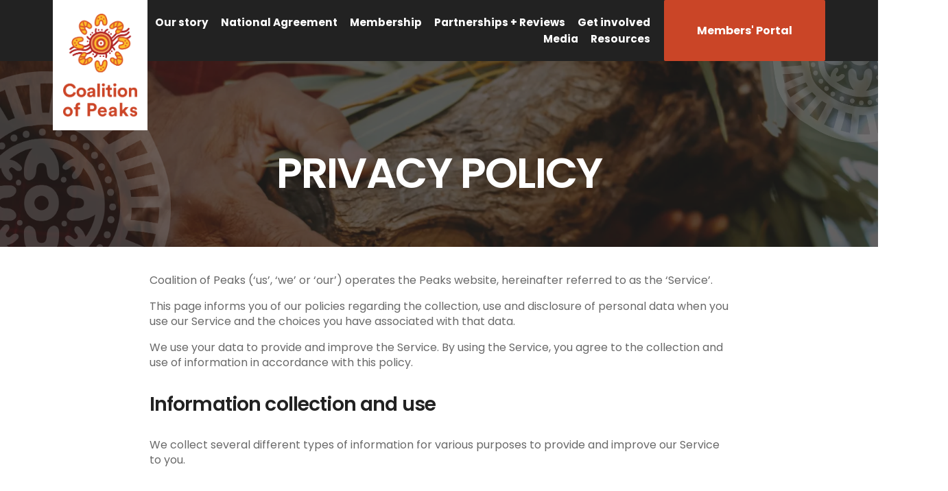

--- FILE ---
content_type: text/html;charset=utf-8
request_url: https://www.coalitionofpeaks.org.au/privacy-policy/
body_size: 36543
content:
<!doctype html>
<html xmlns:og="http://opengraphprotocol.org/schema/" xmlns:fb="http://www.facebook.com/2008/fbml" lang="en-AU"  >
  <head>
    <meta http-equiv="X-UA-Compatible" content="IE=edge,chrome=1">
    <meta name="viewport" content="width=device-width, initial-scale=1">
    <!-- This is Squarespace. --><!-- coalition-of-peaks -->
<base href="">
<meta charset="utf-8" />
<title>Privacy Policy &mdash; Coalition of Peaks</title>
<meta http-equiv="Accept-CH" content="Sec-CH-UA-Platform-Version, Sec-CH-UA-Model" /><link rel="icon" type="image/x-icon" href="https://images.squarespace-cdn.com/content/v1/62ebb08a9ffa427423c18724/66887e60-2f6e-4ece-947d-3afef6428fc8/favicon.ico?format=100w"/>
<link rel="canonical" href="https://www.coalitionofpeaks.org.au/privacy-policy"/>
<meta property="og:site_name" content="Coalition of Peaks"/>
<meta property="og:title" content="Privacy Policy &mdash; Coalition of Peaks"/>
<meta property="og:url" content="https://www.coalitionofpeaks.org.au/privacy-policy"/>
<meta property="og:type" content="website"/>
<meta itemprop="name" content="Privacy Policy — Coalition of Peaks"/>
<meta itemprop="url" content="https://www.coalitionofpeaks.org.au/privacy-policy"/>
<meta name="twitter:title" content="Privacy Policy — Coalition of Peaks"/>
<meta name="twitter:url" content="https://www.coalitionofpeaks.org.au/privacy-policy"/>
<meta name="twitter:card" content="summary"/>
<meta name="description" content="" />
<link rel="preconnect" href="https://images.squarespace-cdn.com">
<link rel="preconnect" href="https://use.typekit.net" crossorigin>
<link rel="preconnect" href="https://p.typekit.net" crossorigin>
<script type="text/javascript" src="//use.typekit.net/ik/[base64].js" async fetchpriority="high" onload="try{Typekit.load();}catch(e){} document.documentElement.classList.remove('wf-loading');"></script>
<script>document.documentElement.classList.add('wf-loading')</script>
<style>@keyframes fonts-loading { 0%, 99% { color: transparent; } } html.wf-loading * { animation: fonts-loading 3s; }</style>
<link rel="preconnect" href="https://fonts.gstatic.com" crossorigin>
<link rel="stylesheet" href="https://fonts.googleapis.com/css2?family=Poppins:ital,wght@0,400;0,500;0,600;0,700;1,400;1,600;1,700"><script type="text/javascript" crossorigin="anonymous" defer="true" nomodule="nomodule" src="//assets.squarespace.com/@sqs/polyfiller/1.6/legacy.js"></script>
<script type="text/javascript" crossorigin="anonymous" defer="true" src="//assets.squarespace.com/@sqs/polyfiller/1.6/modern.js"></script>
<script type="text/javascript">SQUARESPACE_ROLLUPS = {};</script>
<script>(function(rollups, name) { if (!rollups[name]) { rollups[name] = {}; } rollups[name].js = ["//assets.squarespace.com/universal/scripts-compressed/extract-css-runtime-baea69e744e2c54f-min.en-US.js"]; })(SQUARESPACE_ROLLUPS, 'squarespace-extract_css_runtime');</script>
<script crossorigin="anonymous" src="//assets.squarespace.com/universal/scripts-compressed/extract-css-runtime-baea69e744e2c54f-min.en-US.js" defer ></script><script>(function(rollups, name) { if (!rollups[name]) { rollups[name] = {}; } rollups[name].js = ["//assets.squarespace.com/universal/scripts-compressed/extract-css-moment-js-vendor-6f2a1f6ec9a41489-min.en-US.js"]; })(SQUARESPACE_ROLLUPS, 'squarespace-extract_css_moment_js_vendor');</script>
<script crossorigin="anonymous" src="//assets.squarespace.com/universal/scripts-compressed/extract-css-moment-js-vendor-6f2a1f6ec9a41489-min.en-US.js" defer ></script><script>(function(rollups, name) { if (!rollups[name]) { rollups[name] = {}; } rollups[name].js = ["//assets.squarespace.com/universal/scripts-compressed/cldr-resource-pack-22ed584d99d9b83d-min.en-US.js"]; })(SQUARESPACE_ROLLUPS, 'squarespace-cldr_resource_pack');</script>
<script crossorigin="anonymous" src="//assets.squarespace.com/universal/scripts-compressed/cldr-resource-pack-22ed584d99d9b83d-min.en-US.js" defer ></script><script>(function(rollups, name) { if (!rollups[name]) { rollups[name] = {}; } rollups[name].js = ["//assets.squarespace.com/universal/scripts-compressed/common-vendors-stable-fbd854d40b0804b7-min.en-US.js"]; })(SQUARESPACE_ROLLUPS, 'squarespace-common_vendors_stable');</script>
<script crossorigin="anonymous" src="//assets.squarespace.com/universal/scripts-compressed/common-vendors-stable-fbd854d40b0804b7-min.en-US.js" defer ></script><script>(function(rollups, name) { if (!rollups[name]) { rollups[name] = {}; } rollups[name].js = ["//assets.squarespace.com/universal/scripts-compressed/common-vendors-7052b75402b03b15-min.en-US.js"]; })(SQUARESPACE_ROLLUPS, 'squarespace-common_vendors');</script>
<script crossorigin="anonymous" src="//assets.squarespace.com/universal/scripts-compressed/common-vendors-7052b75402b03b15-min.en-US.js" defer ></script><script>(function(rollups, name) { if (!rollups[name]) { rollups[name] = {}; } rollups[name].js = ["//assets.squarespace.com/universal/scripts-compressed/common-c385509208952f56-min.en-US.js"]; })(SQUARESPACE_ROLLUPS, 'squarespace-common');</script>
<script crossorigin="anonymous" src="//assets.squarespace.com/universal/scripts-compressed/common-c385509208952f56-min.en-US.js" defer ></script><script>(function(rollups, name) { if (!rollups[name]) { rollups[name] = {}; } rollups[name].js = ["//assets.squarespace.com/universal/scripts-compressed/performance-ad9e27deecfccdcd-min.en-US.js"]; })(SQUARESPACE_ROLLUPS, 'squarespace-performance');</script>
<script crossorigin="anonymous" src="//assets.squarespace.com/universal/scripts-compressed/performance-ad9e27deecfccdcd-min.en-US.js" defer ></script><script data-name="static-context">Static = window.Static || {}; Static.SQUARESPACE_CONTEXT = {"betaFeatureFlags":["scripts_defer","campaigns_merch_state","modernized-pdp-m2-enabled","campaigns_discount_section_in_blasts","member_areas_feature","order_status_page_checkout_landing_enabled","nested_categories","i18n_beta_website_locales","commerce-product-forms-rendering","campaigns_import_discounts","form_block_first_last_name_required","marketing_automations","contacts_and_campaigns_redesign","campaigns_new_image_layout_picker","new_stacked_index","enable_form_submission_trigger","supports_versioned_template_assets","marketing_landing_page","campaigns_discount_section_in_automations","section-sdk-plp-list-view-atc-button-enabled","override_block_styles","campaigns_thumbnail_layout"],"facebookAppId":"314192535267336","facebookApiVersion":"v6.0","rollups":{"squarespace-announcement-bar":{"js":"//assets.squarespace.com/universal/scripts-compressed/announcement-bar-cbedc76c6324797f-min.en-US.js"},"squarespace-audio-player":{"css":"//assets.squarespace.com/universal/styles-compressed/audio-player-b05f5197a871c566-min.en-US.css","js":"//assets.squarespace.com/universal/scripts-compressed/audio-player-da2700baaad04b07-min.en-US.js"},"squarespace-blog-collection-list":{"css":"//assets.squarespace.com/universal/styles-compressed/blog-collection-list-b4046463b72f34e2-min.en-US.css","js":"//assets.squarespace.com/universal/scripts-compressed/blog-collection-list-f78db80fc1cd6fce-min.en-US.js"},"squarespace-calendar-block-renderer":{"css":"//assets.squarespace.com/universal/styles-compressed/calendar-block-renderer-b72d08ba4421f5a0-min.en-US.css","js":"//assets.squarespace.com/universal/scripts-compressed/calendar-block-renderer-867a1d519964ab77-min.en-US.js"},"squarespace-chartjs-helpers":{"css":"//assets.squarespace.com/universal/styles-compressed/chartjs-helpers-96b256171ee039c1-min.en-US.css","js":"//assets.squarespace.com/universal/scripts-compressed/chartjs-helpers-4fd57f343946d08e-min.en-US.js"},"squarespace-comments":{"css":"//assets.squarespace.com/universal/styles-compressed/comments-621cedd89299c26d-min.en-US.css","js":"//assets.squarespace.com/universal/scripts-compressed/comments-cc444fae3fead46c-min.en-US.js"},"squarespace-custom-css-popup":{"css":"//assets.squarespace.com/universal/styles-compressed/custom-css-popup-2521e9fac704ef13-min.en-US.css","js":"//assets.squarespace.com/universal/scripts-compressed/custom-css-popup-a8c3b9321145de8d-min.en-US.js"},"squarespace-dialog":{"css":"//assets.squarespace.com/universal/styles-compressed/dialog-f9093f2d526b94df-min.en-US.css","js":"//assets.squarespace.com/universal/scripts-compressed/dialog-45f2a86bb0fad8dc-min.en-US.js"},"squarespace-events-collection":{"css":"//assets.squarespace.com/universal/styles-compressed/events-collection-b72d08ba4421f5a0-min.en-US.css","js":"//assets.squarespace.com/universal/scripts-compressed/events-collection-14cfd7ddff021d8b-min.en-US.js"},"squarespace-form-rendering-utils":{"js":"//assets.squarespace.com/universal/scripts-compressed/form-rendering-utils-2823e76ff925bfc2-min.en-US.js"},"squarespace-forms":{"css":"//assets.squarespace.com/universal/styles-compressed/forms-0afd3c6ac30bbab1-min.en-US.css","js":"//assets.squarespace.com/universal/scripts-compressed/forms-9b71770e3caa3dc7-min.en-US.js"},"squarespace-gallery-collection-list":{"css":"//assets.squarespace.com/universal/styles-compressed/gallery-collection-list-b4046463b72f34e2-min.en-US.css","js":"//assets.squarespace.com/universal/scripts-compressed/gallery-collection-list-07747667a3187b76-min.en-US.js"},"squarespace-image-zoom":{"css":"//assets.squarespace.com/universal/styles-compressed/image-zoom-b4046463b72f34e2-min.en-US.css","js":"//assets.squarespace.com/universal/scripts-compressed/image-zoom-60c18dc5f8f599ea-min.en-US.js"},"squarespace-pinterest":{"css":"//assets.squarespace.com/universal/styles-compressed/pinterest-b4046463b72f34e2-min.en-US.css","js":"//assets.squarespace.com/universal/scripts-compressed/pinterest-7d6f6ab4e8d3bd3f-min.en-US.js"},"squarespace-popup-overlay":{"css":"//assets.squarespace.com/universal/styles-compressed/popup-overlay-b742b752f5880972-min.en-US.css","js":"//assets.squarespace.com/universal/scripts-compressed/popup-overlay-2b60d0db5b93df47-min.en-US.js"},"squarespace-product-quick-view":{"css":"//assets.squarespace.com/universal/styles-compressed/product-quick-view-9548705e5cf7ee87-min.en-US.css","js":"//assets.squarespace.com/universal/scripts-compressed/product-quick-view-d454d89fb26ae12a-min.en-US.js"},"squarespace-products-collection-item-v2":{"css":"//assets.squarespace.com/universal/styles-compressed/products-collection-item-v2-b4046463b72f34e2-min.en-US.css","js":"//assets.squarespace.com/universal/scripts-compressed/products-collection-item-v2-e3a3f101748fca6e-min.en-US.js"},"squarespace-products-collection-list-v2":{"css":"//assets.squarespace.com/universal/styles-compressed/products-collection-list-v2-b4046463b72f34e2-min.en-US.css","js":"//assets.squarespace.com/universal/scripts-compressed/products-collection-list-v2-eedc544f4cc56af4-min.en-US.js"},"squarespace-search-page":{"css":"//assets.squarespace.com/universal/styles-compressed/search-page-90a67fc09b9b32c6-min.en-US.css","js":"//assets.squarespace.com/universal/scripts-compressed/search-page-e64261438cc72da8-min.en-US.js"},"squarespace-search-preview":{"js":"//assets.squarespace.com/universal/scripts-compressed/search-preview-cd4d6b833e1e7e59-min.en-US.js"},"squarespace-simple-liking":{"css":"//assets.squarespace.com/universal/styles-compressed/simple-liking-701bf8bbc05ec6aa-min.en-US.css","js":"//assets.squarespace.com/universal/scripts-compressed/simple-liking-c63bf8989a1c119a-min.en-US.js"},"squarespace-social-buttons":{"css":"//assets.squarespace.com/universal/styles-compressed/social-buttons-95032e5fa98e47a5-min.en-US.css","js":"//assets.squarespace.com/universal/scripts-compressed/social-buttons-0839ae7d1715ddd3-min.en-US.js"},"squarespace-tourdates":{"css":"//assets.squarespace.com/universal/styles-compressed/tourdates-b4046463b72f34e2-min.en-US.css","js":"//assets.squarespace.com/universal/scripts-compressed/tourdates-3d0769ff3268f527-min.en-US.js"},"squarespace-website-overlays-manager":{"css":"//assets.squarespace.com/universal/styles-compressed/website-overlays-manager-07ea5a4e004e6710-min.en-US.css","js":"//assets.squarespace.com/universal/scripts-compressed/website-overlays-manager-532fc21fb15f0ba1-min.en-US.js"}},"pageType":2,"website":{"id":"62ebb08a9ffa427423c18724","identifier":"coalition-of-peaks","websiteType":1,"contentModifiedOn":1767843926510,"cloneable":false,"hasBeenCloneable":false,"siteStatus":{},"language":"en-AU","translationLocale":"en-US","formattingLocale":"en-AU","timeZone":"Australia/Melbourne","machineTimeZoneOffset":39600000,"timeZoneOffset":39600000,"timeZoneAbbr":"AEDT","siteTitle":"Coalition of Peaks","fullSiteTitle":"Privacy Policy \u2014 Coalition of Peaks","location":{"addressLine1":"","addressLine2":"","addressCountry":""},"logoImageId":"64420d28c3c67e3282c57db5","shareButtonOptions":{"4":true,"8":true,"1":true,"2":true,"6":true,"7":true,"3":true},"logoImageUrl":"//images.squarespace-cdn.com/content/v1/62ebb08a9ffa427423c18724/b8f0bc0f-bd74-43c4-b08d-1b23d1aba747/Coalition-of-Peaks-Logo.png","authenticUrl":"https://www.coalitionofpeaks.org.au","internalUrl":"https://coalition-of-peaks.squarespace.com","baseUrl":"https://www.coalitionofpeaks.org.au","primaryDomain":"www.coalitionofpeaks.org.au","sslSetting":3,"isHstsEnabled":true,"socialAccounts":[{"serviceId":60,"screenname":"Facebook","addedOn":1682245520360,"profileUrl":"https://www.facebook.com/CoalitionofPeaks","iconEnabled":true,"serviceName":"facebook-unauth"},{"serviceId":64,"screenname":"Instagram","addedOn":1682245528365,"profileUrl":"https://www.instagram.com/coalition_peaks/","iconEnabled":true,"serviceName":"instagram-unauth"},{"serviceId":62,"screenname":"Twitter","addedOn":1682245534827,"profileUrl":"https://twitter.com/coalition_peaks","iconEnabled":true,"serviceName":"twitter-unauth"},{"serviceId":65,"screenname":"LinkedIn","addedOn":1682245542686,"profileUrl":"https://www.linkedin.com/company/coalition-of-peaks","iconEnabled":true,"serviceName":"linkedin-unauth"}],"typekitId":"","statsMigrated":false,"imageMetadataProcessingEnabled":false,"screenshotId":"68c5673523694878029f54efefbc9631b26131ea99bc56986be9e518435268ba","captchaSettings":{"siteKey":"","enabledForDonations":false},"showOwnerLogin":false},"websiteSettings":{"id":"62ebb08a9ffa427423c1872a","websiteId":"62ebb08a9ffa427423c18724","subjects":[],"country":"AU","state":"VIC","simpleLikingEnabled":true,"mobileInfoBarSettings":{"isContactEmailEnabled":false,"isContactPhoneNumberEnabled":false,"isLocationEnabled":false,"isBusinessHoursEnabled":false},"announcementBarSettings":{"style":1,"text":"<p data-rte-preserve-empty=\"true\" style=\"white-space:pre-wrap;\"><strong>Got a powerful photo? Enter the Through Our Lens Photograph Competition today. </strong><a href=\"/through-our-lens-photography-competition\"><strong>Find out more here</strong></a><strong>.</strong></p>"},"popupOverlaySettings":{"style":2,"showOnScroll":false,"scrollPercentage":25,"showOnTimer":true,"timerDelay":0,"showUntilSignup":true,"displayFrequency":7,"enableMobile":true,"enabledPages":[],"showOnAllPages":true,"version":20},"commentLikesAllowed":true,"commentAnonAllowed":true,"commentThreaded":true,"commentApprovalRequired":false,"commentAvatarsOn":true,"commentSortType":2,"commentFlagThreshold":0,"commentFlagsAllowed":true,"commentEnableByDefault":true,"commentDisableAfterDaysDefault":0,"disqusShortname":"","commentsEnabled":false,"contactPhoneNumber":"","businessHours":{"monday":{"text":"","ranges":[{}]},"tuesday":{"text":"","ranges":[{}]},"wednesday":{"text":"","ranges":[{}]},"thursday":{"text":"","ranges":[{}]},"friday":{"text":"","ranges":[{}]},"saturday":{"text":"","ranges":[{}]},"sunday":{"text":"","ranges":[{}]}},"storeSettings":{"returnPolicy":null,"termsOfService":null,"privacyPolicy":null,"expressCheckout":false,"continueShoppingLinkUrl":"/","useLightCart":false,"showNoteField":false,"shippingCountryDefaultValue":"US","billToShippingDefaultValue":false,"showShippingPhoneNumber":true,"isShippingPhoneRequired":false,"showBillingPhoneNumber":true,"isBillingPhoneRequired":false,"currenciesSupported":["USD","CAD","GBP","AUD","EUR","CHF","NOK","SEK","DKK","NZD","SGD","MXN","HKD","CZK","ILS","MYR","RUB","PHP","PLN","THB","BRL","ARS","COP","IDR","INR","JPY","ZAR"],"defaultCurrency":"USD","selectedCurrency":"AUD","measurementStandard":1,"showCustomCheckoutForm":false,"checkoutPageMarketingOptInEnabled":true,"enableMailingListOptInByDefault":false,"sameAsRetailLocation":false,"merchandisingSettings":{"scarcityEnabledOnProductItems":false,"scarcityEnabledOnProductBlocks":false,"scarcityMessageType":"DEFAULT_SCARCITY_MESSAGE","scarcityThreshold":10,"multipleQuantityAllowedForServices":true,"restockNotificationsEnabled":false,"restockNotificationsSuccessText":"","restockNotificationsMailingListSignUpEnabled":false,"relatedProductsEnabled":false,"relatedProductsOrdering":"random","soldOutVariantsDropdownDisabled":false,"productComposerOptedIn":false,"productComposerABTestOptedOut":false,"productReviewsEnabled":false},"minimumOrderSubtotalEnabled":false,"minimumOrderSubtotal":{"currency":"AUD","value":"0.00"},"addToCartConfirmationType":2,"isLive":false,"multipleQuantityAllowedForServices":true},"useEscapeKeyToLogin":false,"ssBadgeType":1,"ssBadgePosition":4,"ssBadgeVisibility":1,"ssBadgeDevices":1,"pinterestOverlayOptions":{"mode":"disabled"},"userAccountsSettings":{"loginAllowed":false,"signupAllowed":false}},"cookieSettings":{"isCookieBannerEnabled":false,"isRestrictiveCookiePolicyEnabled":false,"cookieBannerText":"","cookieBannerTheme":"","cookieBannerVariant":"","cookieBannerPosition":"","cookieBannerCtaVariant":"","cookieBannerCtaText":"","cookieBannerAcceptType":"OPT_IN","cookieBannerOptOutCtaText":"","cookieBannerHasOptOut":false,"cookieBannerHasManageCookies":true,"cookieBannerManageCookiesLabel":"","cookieBannerSavedPreferencesText":"","cookieBannerSavedPreferencesLayout":"PILL"},"websiteCloneable":false,"collection":{"title":"Privacy Policy","id":"64924a8969ba110c42dd63cd","fullUrl":"/privacy-policy","type":10,"permissionType":1},"subscribed":false,"appDomain":"squarespace.com","templateTweakable":true,"tweakJSON":{"form-use-theme-colors":"true","header-logo-height":"150px","header-mobile-logo-max-height":"80px","header-vert-padding":"1vw","header-width":"Full","maxPageWidth":"1700px","mobile-header-vert-padding":"6vw","pagePadding":"6vw","tweak-blog-alternating-side-by-side-image-aspect-ratio":"1:1 Square","tweak-blog-alternating-side-by-side-image-spacing":"6%","tweak-blog-alternating-side-by-side-meta-spacing":"20px","tweak-blog-alternating-side-by-side-primary-meta":"Categories","tweak-blog-alternating-side-by-side-read-more-spacing":"20px","tweak-blog-alternating-side-by-side-secondary-meta":"Date","tweak-blog-basic-grid-columns":"2","tweak-blog-basic-grid-image-aspect-ratio":"16:9 Widescreen","tweak-blog-basic-grid-image-spacing":"10px","tweak-blog-basic-grid-meta-spacing":"0px","tweak-blog-basic-grid-primary-meta":"Categories","tweak-blog-basic-grid-read-more-spacing":"0px","tweak-blog-basic-grid-secondary-meta":"None","tweak-blog-item-custom-width":"75","tweak-blog-item-show-author-profile":"false","tweak-blog-item-width":"Medium","tweak-blog-masonry-columns":"2","tweak-blog-masonry-horizontal-spacing":"30px","tweak-blog-masonry-image-spacing":"20px","tweak-blog-masonry-meta-spacing":"20px","tweak-blog-masonry-primary-meta":"Categories","tweak-blog-masonry-read-more-spacing":"20px","tweak-blog-masonry-secondary-meta":"Date","tweak-blog-masonry-vertical-spacing":"30px","tweak-blog-side-by-side-image-aspect-ratio":"3:2 Standard","tweak-blog-side-by-side-image-spacing":"100px","tweak-blog-side-by-side-meta-spacing":"2em","tweak-blog-side-by-side-primary-meta":"Categories","tweak-blog-side-by-side-read-more-spacing":"2em","tweak-blog-side-by-side-secondary-meta":"None","tweak-blog-single-column-image-spacing":"50px","tweak-blog-single-column-meta-spacing":"0px","tweak-blog-single-column-primary-meta":"Date","tweak-blog-single-column-read-more-spacing":"0px","tweak-blog-single-column-secondary-meta":"Categories","tweak-events-stacked-show-thumbnails":"true","tweak-events-stacked-thumbnail-size":"3:2 Standard","tweak-fixed-header":"false","tweak-fixed-header-style":"Basic","tweak-global-animations-animation-curve":"ease","tweak-global-animations-animation-delay":"0.6s","tweak-global-animations-animation-duration":"1.50s","tweak-global-animations-animation-style":"fade","tweak-global-animations-animation-type":"fade","tweak-global-animations-complexity-level":"detailed","tweak-global-animations-enabled":"true","tweak-portfolio-grid-basic-custom-height":"50","tweak-portfolio-grid-overlay-custom-height":"50","tweak-portfolio-hover-follow-acceleration":"10%","tweak-portfolio-hover-follow-animation-duration":"Fast","tweak-portfolio-hover-follow-animation-type":"Fade","tweak-portfolio-hover-follow-delimiter":"Bullet","tweak-portfolio-hover-follow-front":"false","tweak-portfolio-hover-follow-layout":"Inline","tweak-portfolio-hover-follow-size":"50","tweak-portfolio-hover-follow-text-spacing-x":"1.5","tweak-portfolio-hover-follow-text-spacing-y":"1.5","tweak-portfolio-hover-static-animation-duration":"Fast","tweak-portfolio-hover-static-animation-type":"Fade","tweak-portfolio-hover-static-delimiter":"Hyphen","tweak-portfolio-hover-static-front":"true","tweak-portfolio-hover-static-layout":"Inline","tweak-portfolio-hover-static-size":"50","tweak-portfolio-hover-static-text-spacing-x":"1.5","tweak-portfolio-hover-static-text-spacing-y":"1.5","tweak-portfolio-index-background-animation-duration":"Medium","tweak-portfolio-index-background-animation-type":"Fade","tweak-portfolio-index-background-custom-height":"50","tweak-portfolio-index-background-delimiter":"None","tweak-portfolio-index-background-height":"Large","tweak-portfolio-index-background-horizontal-alignment":"Center","tweak-portfolio-index-background-link-format":"Stacked","tweak-portfolio-index-background-persist":"false","tweak-portfolio-index-background-vertical-alignment":"Middle","tweak-portfolio-index-background-width":"Full","tweak-product-basic-item-click-action":"None","tweak-product-basic-item-gallery-aspect-ratio":"3:4 Three-Four (Vertical)","tweak-product-basic-item-gallery-design":"Slideshow","tweak-product-basic-item-gallery-width":"50%","tweak-product-basic-item-hover-action":"None","tweak-product-basic-item-image-spacing":"2vw","tweak-product-basic-item-image-zoom-factor":"2","tweak-product-basic-item-product-variant-display":"Dropdown","tweak-product-basic-item-thumbnail-placement":"Side","tweak-product-basic-item-variant-picker-layout":"Dropdowns","tweak-products-add-to-cart-button":"false","tweak-products-columns":"2","tweak-products-gutter-column":"2vw","tweak-products-gutter-row":"2vw","tweak-products-header-text-alignment":"Middle","tweak-products-image-aspect-ratio":"2:3 Standard (Vertical)","tweak-products-image-text-spacing":"0.5vw","tweak-products-mobile-columns":"1","tweak-products-text-alignment":"Left","tweak-products-width":"Full","tweak-transparent-header":"false"},"templateId":"5c5a519771c10ba3470d8101","templateVersion":"7.1","pageFeatures":[1,2,4],"gmRenderKey":"QUl6YVN5Q0JUUk9xNkx1dkZfSUUxcjQ2LVQ0QWVUU1YtMGQ3bXk4","templateScriptsRootUrl":"https://static1.squarespace.com/static/vta/5c5a519771c10ba3470d8101/scripts/","impersonatedSession":false,"tzData":{"zones":[[600,"AV","AE%sT",null]],"rules":{"AV":[[1995,2005,null,"Mar","lastSun","2:00s","0","S"],[2001,2007,null,"Oct","lastSun","2:00s","1:00","D"],[2006,"only",null,"Apr","Sun>=1","2:00s","0","S"],[2007,"only",null,"Mar","lastSun","2:00s","0","S"],[2008,"max",null,"Apr","Sun>=1","2:00s","0","S"],[2008,"max",null,"Oct","Sun>=1","2:00s","1:00","D"]]}},"showAnnouncementBar":false,"recaptchaEnterpriseContext":{"recaptchaEnterpriseSiteKey":"6LdDFQwjAAAAAPigEvvPgEVbb7QBm-TkVJdDTlAv"},"i18nContext":{"timeZoneData":{"id":"Australia/Melbourne","name":"Eastern Australia Time"}},"env":"PRODUCTION","visitorFormContext":{"formFieldFormats":{"initialNameOrder":"GIVEN_FIRST","initialPhoneFormat":{"id":0,"type":"PHONE_NUMBER","country":"AU","labelLocale":"en-US","fields":[{"type":"FIELD","label":"1","identifier":"1","length":1,"required":false,"metadata":{}},{"type":"SEPARATOR","label":" ","identifier":"Space","length":0,"required":false,"metadata":{}},{"type":"FIELD","label":"2","identifier":"2","length":4,"required":false,"metadata":{}},{"type":"SEPARATOR","label":" ","identifier":"Space","length":0,"required":false,"metadata":{}},{"type":"FIELD","label":"3","identifier":"3","length":15,"required":false,"metadata":{}}]},"countries":[{"name":"Afghanistan","code":"AF","phoneCode":"+93"},{"name":"\u00C5land Islands","code":"AX","phoneCode":"+358"},{"name":"Albania","code":"AL","phoneCode":"+355"},{"name":"Algeria","code":"DZ","phoneCode":"+213"},{"name":"American Samoa","code":"AS","phoneCode":"+1"},{"name":"Andorra","code":"AD","phoneCode":"+376"},{"name":"Angola","code":"AO","phoneCode":"+244"},{"name":"Anguilla","code":"AI","phoneCode":"+1"},{"name":"Antigua & Barbuda","code":"AG","phoneCode":"+1"},{"name":"Argentina","code":"AR","phoneCode":"+54"},{"name":"Armenia","code":"AM","phoneCode":"+374"},{"name":"Aruba","code":"AW","phoneCode":"+297"},{"name":"Ascension Island","code":"AC","phoneCode":"+247"},{"name":"Australia","code":"AU","phoneCode":"+61"},{"name":"Austria","code":"AT","phoneCode":"+43"},{"name":"Azerbaijan","code":"AZ","phoneCode":"+994"},{"name":"Bahamas","code":"BS","phoneCode":"+1"},{"name":"Bahrain","code":"BH","phoneCode":"+973"},{"name":"Bangladesh","code":"BD","phoneCode":"+880"},{"name":"Barbados","code":"BB","phoneCode":"+1"},{"name":"Belarus","code":"BY","phoneCode":"+375"},{"name":"Belgium","code":"BE","phoneCode":"+32"},{"name":"Belize","code":"BZ","phoneCode":"+501"},{"name":"Benin","code":"BJ","phoneCode":"+229"},{"name":"Bermuda","code":"BM","phoneCode":"+1"},{"name":"Bhutan","code":"BT","phoneCode":"+975"},{"name":"Bolivia","code":"BO","phoneCode":"+591"},{"name":"Bosnia & Herzegovina","code":"BA","phoneCode":"+387"},{"name":"Botswana","code":"BW","phoneCode":"+267"},{"name":"Brazil","code":"BR","phoneCode":"+55"},{"name":"British Indian Ocean Territory","code":"IO","phoneCode":"+246"},{"name":"British Virgin Islands","code":"VG","phoneCode":"+1"},{"name":"Brunei","code":"BN","phoneCode":"+673"},{"name":"Bulgaria","code":"BG","phoneCode":"+359"},{"name":"Burkina Faso","code":"BF","phoneCode":"+226"},{"name":"Burundi","code":"BI","phoneCode":"+257"},{"name":"Cambodia","code":"KH","phoneCode":"+855"},{"name":"Cameroon","code":"CM","phoneCode":"+237"},{"name":"Canada","code":"CA","phoneCode":"+1"},{"name":"Cape Verde","code":"CV","phoneCode":"+238"},{"name":"Caribbean Netherlands","code":"BQ","phoneCode":"+599"},{"name":"Cayman Islands","code":"KY","phoneCode":"+1"},{"name":"Central African Republic","code":"CF","phoneCode":"+236"},{"name":"Chad","code":"TD","phoneCode":"+235"},{"name":"Chile","code":"CL","phoneCode":"+56"},{"name":"China","code":"CN","phoneCode":"+86"},{"name":"Christmas Island","code":"CX","phoneCode":"+61"},{"name":"Cocos (Keeling) Islands","code":"CC","phoneCode":"+61"},{"name":"Colombia","code":"CO","phoneCode":"+57"},{"name":"Comoros","code":"KM","phoneCode":"+269"},{"name":"Congo - Brazzaville","code":"CG","phoneCode":"+242"},{"name":"Congo - Kinshasa","code":"CD","phoneCode":"+243"},{"name":"Cook Islands","code":"CK","phoneCode":"+682"},{"name":"Costa Rica","code":"CR","phoneCode":"+506"},{"name":"C\u00F4te d\u2019Ivoire","code":"CI","phoneCode":"+225"},{"name":"Croatia","code":"HR","phoneCode":"+385"},{"name":"Cuba","code":"CU","phoneCode":"+53"},{"name":"Cura\u00E7ao","code":"CW","phoneCode":"+599"},{"name":"Cyprus","code":"CY","phoneCode":"+357"},{"name":"Czechia","code":"CZ","phoneCode":"+420"},{"name":"Denmark","code":"DK","phoneCode":"+45"},{"name":"Djibouti","code":"DJ","phoneCode":"+253"},{"name":"Dominica","code":"DM","phoneCode":"+1"},{"name":"Dominican Republic","code":"DO","phoneCode":"+1"},{"name":"Ecuador","code":"EC","phoneCode":"+593"},{"name":"Egypt","code":"EG","phoneCode":"+20"},{"name":"El Salvador","code":"SV","phoneCode":"+503"},{"name":"Equatorial Guinea","code":"GQ","phoneCode":"+240"},{"name":"Eritrea","code":"ER","phoneCode":"+291"},{"name":"Estonia","code":"EE","phoneCode":"+372"},{"name":"Eswatini","code":"SZ","phoneCode":"+268"},{"name":"Ethiopia","code":"ET","phoneCode":"+251"},{"name":"Falkland Islands","code":"FK","phoneCode":"+500"},{"name":"Faroe Islands","code":"FO","phoneCode":"+298"},{"name":"Fiji","code":"FJ","phoneCode":"+679"},{"name":"Finland","code":"FI","phoneCode":"+358"},{"name":"France","code":"FR","phoneCode":"+33"},{"name":"French Guiana","code":"GF","phoneCode":"+594"},{"name":"French Polynesia","code":"PF","phoneCode":"+689"},{"name":"Gabon","code":"GA","phoneCode":"+241"},{"name":"Gambia","code":"GM","phoneCode":"+220"},{"name":"Georgia","code":"GE","phoneCode":"+995"},{"name":"Germany","code":"DE","phoneCode":"+49"},{"name":"Ghana","code":"GH","phoneCode":"+233"},{"name":"Gibraltar","code":"GI","phoneCode":"+350"},{"name":"Greece","code":"GR","phoneCode":"+30"},{"name":"Greenland","code":"GL","phoneCode":"+299"},{"name":"Grenada","code":"GD","phoneCode":"+1"},{"name":"Guadeloupe","code":"GP","phoneCode":"+590"},{"name":"Guam","code":"GU","phoneCode":"+1"},{"name":"Guatemala","code":"GT","phoneCode":"+502"},{"name":"Guernsey","code":"GG","phoneCode":"+44"},{"name":"Guinea","code":"GN","phoneCode":"+224"},{"name":"Guinea-Bissau","code":"GW","phoneCode":"+245"},{"name":"Guyana","code":"GY","phoneCode":"+592"},{"name":"Haiti","code":"HT","phoneCode":"+509"},{"name":"Honduras","code":"HN","phoneCode":"+504"},{"name":"Hong Kong SAR China","code":"HK","phoneCode":"+852"},{"name":"Hungary","code":"HU","phoneCode":"+36"},{"name":"Iceland","code":"IS","phoneCode":"+354"},{"name":"India","code":"IN","phoneCode":"+91"},{"name":"Indonesia","code":"ID","phoneCode":"+62"},{"name":"Iran","code":"IR","phoneCode":"+98"},{"name":"Iraq","code":"IQ","phoneCode":"+964"},{"name":"Ireland","code":"IE","phoneCode":"+353"},{"name":"Isle of Man","code":"IM","phoneCode":"+44"},{"name":"Israel","code":"IL","phoneCode":"+972"},{"name":"Italy","code":"IT","phoneCode":"+39"},{"name":"Jamaica","code":"JM","phoneCode":"+1"},{"name":"Japan","code":"JP","phoneCode":"+81"},{"name":"Jersey","code":"JE","phoneCode":"+44"},{"name":"Jordan","code":"JO","phoneCode":"+962"},{"name":"Kazakhstan","code":"KZ","phoneCode":"+7"},{"name":"Kenya","code":"KE","phoneCode":"+254"},{"name":"Kiribati","code":"KI","phoneCode":"+686"},{"name":"Kosovo","code":"XK","phoneCode":"+383"},{"name":"Kuwait","code":"KW","phoneCode":"+965"},{"name":"Kyrgyzstan","code":"KG","phoneCode":"+996"},{"name":"Laos","code":"LA","phoneCode":"+856"},{"name":"Latvia","code":"LV","phoneCode":"+371"},{"name":"Lebanon","code":"LB","phoneCode":"+961"},{"name":"Lesotho","code":"LS","phoneCode":"+266"},{"name":"Liberia","code":"LR","phoneCode":"+231"},{"name":"Libya","code":"LY","phoneCode":"+218"},{"name":"Liechtenstein","code":"LI","phoneCode":"+423"},{"name":"Lithuania","code":"LT","phoneCode":"+370"},{"name":"Luxembourg","code":"LU","phoneCode":"+352"},{"name":"Macao SAR China","code":"MO","phoneCode":"+853"},{"name":"Madagascar","code":"MG","phoneCode":"+261"},{"name":"Malawi","code":"MW","phoneCode":"+265"},{"name":"Malaysia","code":"MY","phoneCode":"+60"},{"name":"Maldives","code":"MV","phoneCode":"+960"},{"name":"Mali","code":"ML","phoneCode":"+223"},{"name":"Malta","code":"MT","phoneCode":"+356"},{"name":"Marshall Islands","code":"MH","phoneCode":"+692"},{"name":"Martinique","code":"MQ","phoneCode":"+596"},{"name":"Mauritania","code":"MR","phoneCode":"+222"},{"name":"Mauritius","code":"MU","phoneCode":"+230"},{"name":"Mayotte","code":"YT","phoneCode":"+262"},{"name":"Mexico","code":"MX","phoneCode":"+52"},{"name":"Micronesia","code":"FM","phoneCode":"+691"},{"name":"Moldova","code":"MD","phoneCode":"+373"},{"name":"Monaco","code":"MC","phoneCode":"+377"},{"name":"Mongolia","code":"MN","phoneCode":"+976"},{"name":"Montenegro","code":"ME","phoneCode":"+382"},{"name":"Montserrat","code":"MS","phoneCode":"+1"},{"name":"Morocco","code":"MA","phoneCode":"+212"},{"name":"Mozambique","code":"MZ","phoneCode":"+258"},{"name":"Myanmar (Burma)","code":"MM","phoneCode":"+95"},{"name":"Namibia","code":"NA","phoneCode":"+264"},{"name":"Nauru","code":"NR","phoneCode":"+674"},{"name":"Nepal","code":"NP","phoneCode":"+977"},{"name":"Netherlands","code":"NL","phoneCode":"+31"},{"name":"New Caledonia","code":"NC","phoneCode":"+687"},{"name":"New Zealand","code":"NZ","phoneCode":"+64"},{"name":"Nicaragua","code":"NI","phoneCode":"+505"},{"name":"Niger","code":"NE","phoneCode":"+227"},{"name":"Nigeria","code":"NG","phoneCode":"+234"},{"name":"Niue","code":"NU","phoneCode":"+683"},{"name":"Norfolk Island","code":"NF","phoneCode":"+672"},{"name":"Northern Mariana Islands","code":"MP","phoneCode":"+1"},{"name":"North Korea","code":"KP","phoneCode":"+850"},{"name":"North Macedonia","code":"MK","phoneCode":"+389"},{"name":"Norway","code":"NO","phoneCode":"+47"},{"name":"Oman","code":"OM","phoneCode":"+968"},{"name":"Pakistan","code":"PK","phoneCode":"+92"},{"name":"Palau","code":"PW","phoneCode":"+680"},{"name":"Palestinian Territories","code":"PS","phoneCode":"+970"},{"name":"Panama","code":"PA","phoneCode":"+507"},{"name":"Papua New Guinea","code":"PG","phoneCode":"+675"},{"name":"Paraguay","code":"PY","phoneCode":"+595"},{"name":"Peru","code":"PE","phoneCode":"+51"},{"name":"Philippines","code":"PH","phoneCode":"+63"},{"name":"Poland","code":"PL","phoneCode":"+48"},{"name":"Portugal","code":"PT","phoneCode":"+351"},{"name":"Puerto Rico","code":"PR","phoneCode":"+1"},{"name":"Qatar","code":"QA","phoneCode":"+974"},{"name":"R\u00E9union","code":"RE","phoneCode":"+262"},{"name":"Romania","code":"RO","phoneCode":"+40"},{"name":"Russia","code":"RU","phoneCode":"+7"},{"name":"Rwanda","code":"RW","phoneCode":"+250"},{"name":"Samoa","code":"WS","phoneCode":"+685"},{"name":"San Marino","code":"SM","phoneCode":"+378"},{"name":"S\u00E3o Tom\u00E9 & Pr\u00EDncipe","code":"ST","phoneCode":"+239"},{"name":"Saudi Arabia","code":"SA","phoneCode":"+966"},{"name":"Senegal","code":"SN","phoneCode":"+221"},{"name":"Serbia","code":"RS","phoneCode":"+381"},{"name":"Seychelles","code":"SC","phoneCode":"+248"},{"name":"Sierra Leone","code":"SL","phoneCode":"+232"},{"name":"Singapore","code":"SG","phoneCode":"+65"},{"name":"Sint Maarten","code":"SX","phoneCode":"+1"},{"name":"Slovakia","code":"SK","phoneCode":"+421"},{"name":"Slovenia","code":"SI","phoneCode":"+386"},{"name":"Solomon Islands","code":"SB","phoneCode":"+677"},{"name":"Somalia","code":"SO","phoneCode":"+252"},{"name":"South Africa","code":"ZA","phoneCode":"+27"},{"name":"South Korea","code":"KR","phoneCode":"+82"},{"name":"South Sudan","code":"SS","phoneCode":"+211"},{"name":"Spain","code":"ES","phoneCode":"+34"},{"name":"Sri Lanka","code":"LK","phoneCode":"+94"},{"name":"St. Barth\u00E9lemy","code":"BL","phoneCode":"+590"},{"name":"St. Helena","code":"SH","phoneCode":"+290"},{"name":"St. Kitts & Nevis","code":"KN","phoneCode":"+1"},{"name":"St. Lucia","code":"LC","phoneCode":"+1"},{"name":"St. Martin","code":"MF","phoneCode":"+590"},{"name":"St. Pierre & Miquelon","code":"PM","phoneCode":"+508"},{"name":"St. Vincent & Grenadines","code":"VC","phoneCode":"+1"},{"name":"Sudan","code":"SD","phoneCode":"+249"},{"name":"Suriname","code":"SR","phoneCode":"+597"},{"name":"Svalbard & Jan Mayen","code":"SJ","phoneCode":"+47"},{"name":"Sweden","code":"SE","phoneCode":"+46"},{"name":"Switzerland","code":"CH","phoneCode":"+41"},{"name":"Syria","code":"SY","phoneCode":"+963"},{"name":"Taiwan","code":"TW","phoneCode":"+886"},{"name":"Tajikistan","code":"TJ","phoneCode":"+992"},{"name":"Tanzania","code":"TZ","phoneCode":"+255"},{"name":"Thailand","code":"TH","phoneCode":"+66"},{"name":"Timor-Leste","code":"TL","phoneCode":"+670"},{"name":"Togo","code":"TG","phoneCode":"+228"},{"name":"Tokelau","code":"TK","phoneCode":"+690"},{"name":"Tonga","code":"TO","phoneCode":"+676"},{"name":"Trinidad & Tobago","code":"TT","phoneCode":"+1"},{"name":"Tristan da Cunha","code":"TA","phoneCode":"+290"},{"name":"Tunisia","code":"TN","phoneCode":"+216"},{"name":"T\u00FCrkiye","code":"TR","phoneCode":"+90"},{"name":"Turkmenistan","code":"TM","phoneCode":"+993"},{"name":"Turks & Caicos Islands","code":"TC","phoneCode":"+1"},{"name":"Tuvalu","code":"TV","phoneCode":"+688"},{"name":"U.S. Virgin Islands","code":"VI","phoneCode":"+1"},{"name":"Uganda","code":"UG","phoneCode":"+256"},{"name":"Ukraine","code":"UA","phoneCode":"+380"},{"name":"United Arab Emirates","code":"AE","phoneCode":"+971"},{"name":"United Kingdom","code":"GB","phoneCode":"+44"},{"name":"United States","code":"US","phoneCode":"+1"},{"name":"Uruguay","code":"UY","phoneCode":"+598"},{"name":"Uzbekistan","code":"UZ","phoneCode":"+998"},{"name":"Vanuatu","code":"VU","phoneCode":"+678"},{"name":"Vatican City","code":"VA","phoneCode":"+39"},{"name":"Venezuela","code":"VE","phoneCode":"+58"},{"name":"Vietnam","code":"VN","phoneCode":"+84"},{"name":"Wallis & Futuna","code":"WF","phoneCode":"+681"},{"name":"Western Sahara","code":"EH","phoneCode":"+212"},{"name":"Yemen","code":"YE","phoneCode":"+967"},{"name":"Zambia","code":"ZM","phoneCode":"+260"},{"name":"Zimbabwe","code":"ZW","phoneCode":"+263"}],"initialAddressFormat":{"id":0,"type":"ADDRESS","country":"AU","labelLocale":"en","fields":[{"type":"FIELD","label":"Address Line 1","identifier":"Line1","length":0,"required":true,"metadata":{"autocomplete":"address-line1"}},{"type":"SEPARATOR","label":"\n","identifier":"Newline","length":0,"required":false,"metadata":{}},{"type":"FIELD","label":"Address Line 2","identifier":"Line2","length":0,"required":false,"metadata":{"autocomplete":"address-line2"}},{"type":"SEPARATOR","label":"\n","identifier":"Newline","length":0,"required":false,"metadata":{}},{"type":"FIELD","label":"Suburb","identifier":"City","length":0,"required":true,"metadata":{"autocomplete":"address-level2"}},{"type":"SEPARATOR","label":" ","identifier":"Space","length":0,"required":false,"metadata":{}},{"type":"FIELD","label":"State","identifier":"State","length":0,"required":true,"metadata":{"autocomplete":"address-level1"}},{"type":"SEPARATOR","label":" ","identifier":"Space","length":0,"required":false,"metadata":{}},{"type":"FIELD","label":"Postcode","identifier":"Zip","length":0,"required":true,"metadata":{"autocomplete":"postal-code"}}]}},"localizedStrings":{"validation":{"noValidSelection":"A valid selection must be made.","invalidUrl":"Must be a valid URL.","stringTooLong":"Value should have a length no longer than {0}.","containsInvalidKey":"{0} contains an invalid key.","invalidTwitterUsername":"Must be a valid Twitter username.","valueOutsideRange":"Value must be in the range {0} to {1}.","invalidPassword":"Passwords should not contain whitespace.","missingRequiredSubfields":"{0} is missing required subfields: {1}","invalidCurrency":"Currency value should be formatted like 1234 or 123.99.","invalidMapSize":"Value should contain exactly {0} elements.","subfieldsRequired":"All fields in {0} are required.","formSubmissionFailed":"Form submission failed. Review the following information: {0}.","invalidCountryCode":"Country code should have an optional plus and up to 4 digits.","invalidDate":"This is not a real date.","required":"{0} is required.","invalidStringLength":"Value should be {0} characters long.","invalidEmail":"Email addresses should follow the format user@domain.com.","invalidListLength":"Value should be {0} elements long.","allEmpty":"Please fill out at least one form field.","missingRequiredQuestion":"Missing a required question.","invalidQuestion":"Contained an invalid question.","captchaFailure":"Captcha validation failed. Please try again.","stringTooShort":"Value should have a length of at least {0}.","invalid":"{0} is not valid.","formErrors":"Form Errors","containsInvalidValue":"{0} contains an invalid value.","invalidUnsignedNumber":"Numbers must contain only digits and no other characters.","invalidName":"Valid names contain only letters, numbers, spaces, ', or - characters."},"submit":"Submit","status":{"title":"{@} Block","learnMore":"Learn more"},"name":{"firstName":"First Name","lastName":"Last Name"},"lightbox":{"openForm":"Open Form"},"likert":{"agree":"Agree","stronglyDisagree":"Strongly Disagree","disagree":"Disagree","stronglyAgree":"Strongly Agree","neutral":"Neutral"},"time":{"am":"AM","second":"Second","pm":"PM","minute":"Minute","amPm":"AM/PM","hour":"Hour"},"notFound":"Form not found.","date":{"yyyy":"YYYY","year":"Year","mm":"MM","day":"Day","month":"Month","dd":"DD"},"phone":{"country":"Country","number":"Number","prefix":"Prefix","areaCode":"Area Code","line":"Line"},"submitError":"Unable to submit form. Please try again later.","address":{"stateProvince":"State/Province","country":"Country","zipPostalCode":"Zip/Postal Code","address2":"Address 2","address1":"Address 1","city":"City"},"email":{"signUp":"Sign up for news and updates"},"cannotSubmitDemoForm":"This is a demo form and cannot be submitted.","required":"(required)","invalidData":"Invalid form data."}}};</script><script type="application/ld+json">{"url":"https://www.coalitionofpeaks.org.au","name":"Coalition of Peaks","image":"//images.squarespace-cdn.com/content/v1/62ebb08a9ffa427423c18724/b8f0bc0f-bd74-43c4-b08d-1b23d1aba747/Coalition-of-Peaks-Logo.png","@context":"http://schema.org","@type":"WebSite"}</script><script type="application/ld+json">{"address":"","image":"https://static1.squarespace.com/static/62ebb08a9ffa427423c18724/t/64420d28c3c67e3282c57db5/1767843926510/","openingHours":", , , , , , ","@context":"http://schema.org","@type":"LocalBusiness"}</script><link rel="stylesheet" type="text/css" href="https://static1.squarespace.com/static/versioned-site-css/62ebb08a9ffa427423c18724/1019/5c5a519771c10ba3470d8101/62ebb08b9ffa427423c1874d/1725/site.css"/><script src="https://code.jquery.com/jquery-3.6.0.js"></script>

<!-- Gallery reel autoplay -->
<script>
$(function(){
  window.setInterval(function(){
    {$("html:not(.sqs-modal-lightbox-open) body:not(.sqs-edit-mode-active) .gallery-reel-control:nth-of-type(2) .gallery-reel-control-btn")
    .click()}     
  }, 4000);
});
</script>

<!-- Slider Pro from Will-Myers.com -->
<script src="https://cdn.jsdelivr.net/npm/swiper@11/swiper-bundle.min.js"></script>
<link href="https://cdn.jsdelivr.net/gh/willmyerscode/sectionSlider@5/sectionSlider.min.css" rel="stylesheet">

<!-- Accordions Plugin from Will-Myers.com -->
<link id="wm-accordions-css" href="https://cdn.jsdelivr.net/gh/willmyethewebsiteguy/accordions@3/styles.min.css" rel="stylesheet">

<script src="https://ajax.googleapis.com/ajax/libs/jquery/3.6.0/jquery.min.js"></script>




<!-- SquareKicker.com | Extension | START --><script>
  if (window.self !== window.top &&
      window.top.Static.SQUARESPACE_CONTEXT.authenticatedAccount) {
    var sk = document.createElement('script');
    sk.type = 'text/javascript';
    sk.id = "squarekicker";
    sk.src = "https://extension.squarekicker.com/kicker.js";
    sk.dataset.sktoken = "06bca407e07507751445f959192591e4";
    document.querySelector('head').appendChild(sk);
  }
</script><!-- SquareKicker.com | Extension | END --






<!--------------- ^ Add Your Custom Code Above ^ ----------------->
<!---------------------------------------------------------------->
<!--- DO NOT REMOVE -- SQUAREKICKER EXTENSION -- DO NOT REMOVE --->
<!---------------------------------------------------------------->
<div id="skFooter" data-skui="3.17.1" data-tools="3.10.5" data-cleaned="1715659417239" data-memory="67105a852d812000663bc584" data-memory-updated="2024-10-17T00:29:57.301Z" data-template-mode="none" style="visibility:hidden;height:0;overflow:hidden;"><div id="skPalette"><style>:root{--sk-color-efe:#D95825FF;--sk-color-a40:#09293CB3;--sk-color-99e:#01486EFF;--sk-color-13f:#C94426FF;--sk-color-bee:#FFFFFFFF;--sk-color-b3b:#FAF6F3FF;}</style></div><div id="skStyles"><link id="sk-stylesheet" type="text/css" rel="stylesheet" href="/s/sk_styles_67105a852d812000663bc584_3105.css"></div><div id="skPresets"><script data-config="[base64]">var timer;(window.sk_applyPresets = () => {document.querySelectorAll('[class*=sk-preset]').forEach((e) => {e.classList &&[...e.classList].forEach((s) => {s.includes('sk-preset-') && e.classList.remove(s);});});if (document.querySelector('#skPresets > script')) {JSON.parse(atob(document.querySelector('#skPresets > script').dataset.config)).forEach((e) => {e.sl.forEach((s) => {document.querySelector(s) &&document.querySelector(s).classList.add(e.id.replace('.', ''));if (s.includes('#block-') && document.querySelector(s.replace('#', '.fe-'))) {document.querySelector(s.replace('#', '.fe-')).classList.add(e.id.replace('.', 'fe-'));}});},);}});if (document.readyState === 'complete') window.sk_applyPresets();window.addEventListener('DOMContentLoaded', () => window.sk_applyPresets());window.addEventListener('resize',() => {clearTimeout(timer), (timer = setTimeout(() => window.sk_applyPresets(), 500));},!0,);</script></div><div id="skDependencies"><script id="skDependency_jquery" src="https://code.jquery.com/jquery-3.5.1.min.js"></script></div><div id="skFonts"></div><div id="skScripts"><div class="SKSectionIdentifyer" data-subject=".sk-preset-5773874877428138"><script>window.addEventListener('DOMContentLoaded', () => {if (document.querySelector('.sk-preset-5773874877428138')) document.querySelectorAll('.sk-preset-5773874877428138').forEach(e => e.id = 'banner')});</script></div><div class="SKSectionIdentifyer" data-subject=".sk-preset-9417318620257094"><script>window.addEventListener('DOMContentLoaded', () => {if (document.querySelector('.sk-preset-9417318620257094')) document.querySelectorAll('.sk-preset-9417318620257094').forEach(e => e.id = 'cta-content')});</script></div><div class="SKSectionIdentifyer" data-subject=".sk-preset-4742263168701335"><script>window.addEventListener('DOMContentLoaded', () => {if (document.querySelector('.sk-preset-4742263168701335')) document.querySelectorAll('.sk-preset-4742263168701335').forEach(e => e.id = 'coloured-grid')});</script></div><div class="SKSectionIdentifyer" data-subject=".sk-preset-5511190728872717"><script>window.addEventListener('DOMContentLoaded', () => {if (document.querySelector('.sk-preset-5511190728872717')) document.querySelectorAll('.sk-preset-5511190728872717').forEach(e => e.id = 'outcome-target')});</script></div><div class="SKSectionIdentifyer" data-subject=".sk-preset-5268257008070167"><script>window.addEventListener('DOMContentLoaded', () => {if (document.querySelector('.sk-preset-5268257008070167')) document.querySelectorAll('.sk-preset-5268257008070167').forEach(e => e.id = 'priority-reform-implementation')});</script></div><div class="SKSectionIdentifyer" data-subject=".sk-preset-1111010796252540"><script>window.addEventListener('DOMContentLoaded', () => {if (document.querySelector('.sk-preset-1111010796252540')) document.querySelectorAll('.sk-preset-1111010796252540').forEach(e => e.id = 'inset')});</script></div><div class="SKSectionIdentifyer" data-subject="6643764d429fe2673ec51252"><script>window.addEventListener('DOMContentLoaded', () => {if (document.querySelector('section[data-section-id="6643764d429fe2673ec51252"]')) document.querySelectorAll('section[data-section-id="6643764d429fe2673ec51252"]').forEach(e => e.id = 'full-width-cta')});</script></div><div class="SKSectionIdentifyer" data-subject="664373ff93850d3fa23c66c6"><script>window.addEventListener('DOMContentLoaded', () => {if (document.querySelector('section[data-section-id="664373ff93850d3fa23c66c6"]')) document.querySelectorAll('section[data-section-id="664373ff93850d3fa23c66c6"]').forEach(e => e.id = 'full-width-cta')});</script></div><div class="SKSectionIdentifyer" data-subject="664359c0d436ca79ebeea38e"><script>window.addEventListener('DOMContentLoaded', () => {if (document.querySelector('section[data-section-id="664359c0d436ca79ebeea38e"]')) document.querySelectorAll('section[data-section-id="664359c0d436ca79ebeea38e"]').forEach(e => e.id = 'full-width-cta')});</script></div><div class="SKSectionIdentifyer" data-subject="6643576f8a0dd4767c03a221"><script>window.addEventListener('DOMContentLoaded', () => {if (document.querySelector('section[data-section-id="6643576f8a0dd4767c03a221"]')) document.querySelectorAll('section[data-section-id="6643576f8a0dd4767c03a221"]').forEach(e => e.id = 'full-width-cta')});</script></div><div class="SKSectionIdentifyer" data-subject="64925cdcd188936db962511c"><script>window.addEventListener('DOMContentLoaded', () => {if (document.querySelector('section[data-section-id="64925cdcd188936db962511c"]')) document.querySelectorAll('section[data-section-id="64925cdcd188936db962511c"]').forEach(e => e.id = 'western-australia-members')});</script></div><div class="SKSectionIdentifyer" data-subject="64925cbbd188936db9624a46"><script>window.addEventListener('DOMContentLoaded', () => {if (document.querySelector('section[data-section-id="64925cbbd188936db9624a46"]')) document.querySelectorAll('section[data-section-id="64925cbbd188936db9624a46"]').forEach(e => e.id = 'tasmania-members')});</script></div><div class="SKSectionIdentifyer" data-subject="64925c8c12d75b5306941e35"><script>window.addEventListener('DOMContentLoaded', () => {if (document.querySelector('section[data-section-id="64925c8c12d75b5306941e35"]')) document.querySelectorAll('section[data-section-id="64925c8c12d75b5306941e35"]').forEach(e => e.id = 'australian-capital-territory-members')});</script></div><div class="SKSectionIdentifyer" data-subject="64925c632dcdaf5131050492"><script>window.addEventListener('DOMContentLoaded', () => {if (document.querySelector('section[data-section-id="64925c632dcdaf5131050492"]')) document.querySelectorAll('section[data-section-id="64925c632dcdaf5131050492"]').forEach(e => e.id = 'south-australia-members')});</script></div><div class="SKSectionIdentifyer" data-subject="64925c3e06cf2b2f3ffe666c"><script>window.addEventListener('DOMContentLoaded', () => {if (document.querySelector('section[data-section-id="64925c3e06cf2b2f3ffe666c"]')) document.querySelectorAll('section[data-section-id="64925c3e06cf2b2f3ffe666c"]').forEach(e => e.id = 'queensland-members')});</script></div><div class="SKSectionIdentifyer" data-subject="64925c1c1f86d248b3167e7f"><script>window.addEventListener('DOMContentLoaded', () => {if (document.querySelector('section[data-section-id="64925c1c1f86d248b3167e7f"]')) document.querySelectorAll('section[data-section-id="64925c1c1f86d248b3167e7f"]').forEach(e => e.id = 'victoria-members')});</script></div><div class="SKSectionIdentifyer" data-subject="64925be069ba110c42dfba94"><script>window.addEventListener('DOMContentLoaded', () => {if (document.querySelector('section[data-section-id="64925be069ba110c42dfba94"]')) document.querySelectorAll('section[data-section-id="64925be069ba110c42dfba94"]').forEach(e => e.id = 'new-south-wales-members')});</script></div><div class="SKSectionIdentifyer" data-subject="64925bb80834743b453ee77b"><script>window.addEventListener('DOMContentLoaded', () => {if (document.querySelector('section[data-section-id="64925bb80834743b453ee77b"]')) document.querySelectorAll('section[data-section-id="64925bb80834743b453ee77b"]').forEach(e => e.id = 'northern-territory-members')});</script></div><div class="SKSectionIdentifyer" data-subject="64925b0418db692df7c128e2"><script>window.addEventListener('DOMContentLoaded', () => {if (document.querySelector('section[data-section-id="64925b0418db692df7c128e2"]')) document.querySelectorAll('section[data-section-id="64925b0418db692df7c128e2"]').forEach(e => e.id = 'national-members')});</script></div><div class="SKSectionIdentifyer" data-subject="64431f7d6431bd647608552b"><script>window.addEventListener('DOMContentLoaded', () => {if (document.querySelector('section[data-section-id="64431f7d6431bd647608552b"]')) document.querySelectorAll('section[data-section-id="64431f7d6431bd647608552b"]').forEach(e => e.id = 'home-banner')});</script></div><div class="SKSectionIdentifyer" data-subject="64431f73312fe44943fec3dc"><script>window.addEventListener('DOMContentLoaded', () => {if (document.querySelector('section[data-section-id="64431f73312fe44943fec3dc"]')) document.querySelectorAll('section[data-section-id="64431f73312fe44943fec3dc"]').forEach(e => e.id = 'home-banner')});</script></div><div class="SKSectionIdentifyer" data-subject="64438bba9eead871eee50ce9"><script>window.addEventListener('DOMContentLoaded', () => {if (document.querySelector('section[data-section-id="64438bba9eead871eee50ce9"]')) document.querySelectorAll('section[data-section-id="64438bba9eead871eee50ce9"]').forEach(e => e.id = 'home-banner')});</script></div><div class="SKSectionIdentifyer" data-subject="6464264cf8cb1303c1e1a7eb"><script>window.addEventListener('DOMContentLoaded', () => {if (document.querySelector('section[data-section-id="6464264cf8cb1303c1e1a7eb"]')) document.querySelectorAll('section[data-section-id="6464264cf8cb1303c1e1a7eb"]').forEach(e => e.id = 'language')});</script></div><div class="SKSectionIdentifyer" data-subject="64450d052998f8708d1fd10b"><script>window.addEventListener('DOMContentLoaded', () => {if (document.querySelector('section[data-section-id="64450d052998f8708d1fd10b"]')) document.querySelectorAll('section[data-section-id="64450d052998f8708d1fd10b"]').forEach(e => e.id = 'language')});</script></div><div class="SKSectionIdentifyer" data-subject="646458fddb8fb159d5e22662"><script>window.addEventListener('DOMContentLoaded', () => {if (document.querySelector('section[data-section-id="646458fddb8fb159d5e22662"]')) document.querySelectorAll('section[data-section-id="646458fddb8fb159d5e22662"]').forEach(e => e.id = 'inset')});</script></div><div class="SKSectionIdentifyer" data-subject="64507fb2b5709a302fa4ad8f"><script>window.addEventListener('DOMContentLoaded', () => {if (document.querySelector('section[data-section-id="64507fb2b5709a302fa4ad8f"]')) document.querySelectorAll('section[data-section-id="64507fb2b5709a302fa4ad8f"]').forEach(e => e.id = 'black-gradient')});</script></div><div class="SKSectionIdentifyer" data-subject="6451d9883156a97680512c4b"><script>window.addEventListener('DOMContentLoaded', () => {if (document.querySelector('section[data-section-id="6451d9883156a97680512c4b"]')) document.querySelectorAll('section[data-section-id="6451d9883156a97680512c4b"]').forEach(e => e.id = 'priority-reforms')});</script></div><div class="SKSectionIdentifyer" data-subject="6451d9508830272c0c07d98b"><script>window.addEventListener('DOMContentLoaded', () => {if (document.querySelector('section[data-section-id="6451d9508830272c0c07d98b"]')) document.querySelectorAll('section[data-section-id="6451d9508830272c0c07d98b"]').forEach(e => e.id = 'priority-reforms')});</script></div><div class="SKSectionIdentifyer" data-subject="6451d3a1c39157554da5a8ce"><script>window.addEventListener('DOMContentLoaded', () => {if (document.querySelector('section[data-section-id="6451d3a1c39157554da5a8ce"]')) document.querySelectorAll('section[data-section-id="6451d3a1c39157554da5a8ce"]').forEach(e => e.id = 'priority-reforms')});</script></div><div class="SKSectionIdentifyer" data-subject="6451b88154062e10f19f8866"><script>window.addEventListener('DOMContentLoaded', () => {if (document.querySelector('section[data-section-id="6451b88154062e10f19f8866"]')) document.querySelectorAll('section[data-section-id="6451b88154062e10f19f8866"]').forEach(e => e.id = 'priority-reforms')});</script></div><div class="SKSectionIdentifyer" data-subject="644f12d781f444501480fb1d"><script>window.addEventListener('DOMContentLoaded', () => {if (document.querySelector('section[data-section-id="644f12d781f444501480fb1d"]')) document.querySelectorAll('section[data-section-id="644f12d781f444501480fb1d"]').forEach(e => e.id = 'hero')});</script></div><div class="SKSectionStickySplit" data-subject="644957280113e67ccf1c935f" data-count="18" data-targets="1"><script>$(document).ready(()=>{$('section[data-section-id="644957280113e67ccf1c935f"]').each(function(){$(this).nextUntil($(this).nextAll().slice(18)).addBack().wrapAll('<div class="sk-sticky-wrapper" data-id="644957280113e67ccf1c935f"></div>'),$(this).wrap('<div class="sk-col"></div>'),$(this).parent().siblings("section").wrapAll('<div class="sk-col"></div>')})});</script></div><div class="SKSectionIdentifyer" data-subject="64493cbef57a345d305a6146"><script>window.addEventListener('DOMContentLoaded', () => {if (document.querySelector('section[data-section-id="64493cbef57a345d305a6146"]')) document.querySelectorAll('section[data-section-id="64493cbef57a345d305a6146"]').forEach(e => e.id = 'outcome-target')});</script></div><div class="SKSectionIdentifyer" data-subject="64493cba763fd8098f96bdf4"><script>window.addEventListener('DOMContentLoaded', () => {if (document.querySelector('section[data-section-id="64493cba763fd8098f96bdf4"]')) document.querySelectorAll('section[data-section-id="64493cba763fd8098f96bdf4"]').forEach(e => e.id = 'outcome-target')});</script></div><div class="SKSectionIdentifyer" data-subject="64493cb597574a32be2ec990"><script>window.addEventListener('DOMContentLoaded', () => {if (document.querySelector('section[data-section-id="64493cb597574a32be2ec990"]')) document.querySelectorAll('section[data-section-id="64493cb597574a32be2ec990"]').forEach(e => e.id = 'outcome-target')});</script></div><div class="SKSectionIdentifyer" data-subject="64493cb06be9dc4237c9c459"><script>window.addEventListener('DOMContentLoaded', () => {if (document.querySelector('section[data-section-id="64493cb06be9dc4237c9c459"]')) document.querySelectorAll('section[data-section-id="64493cb06be9dc4237c9c459"]').forEach(e => e.id = 'outcome-target')});</script></div><div class="SKSectionIdentifyer" data-subject="64493cacab1dff42e80e007a"><script>window.addEventListener('DOMContentLoaded', () => {if (document.querySelector('section[data-section-id="64493cacab1dff42e80e007a"]')) document.querySelectorAll('section[data-section-id="64493cacab1dff42e80e007a"]').forEach(e => e.id = 'outcome-target')});</script></div><div class="SKSectionIdentifyer" data-subject="64493ca8a4f03d04b9c68eb4"><script>window.addEventListener('DOMContentLoaded', () => {if (document.querySelector('section[data-section-id="64493ca8a4f03d04b9c68eb4"]')) document.querySelectorAll('section[data-section-id="64493ca8a4f03d04b9c68eb4"]').forEach(e => e.id = 'outcome-target')});</script></div><div class="SKSectionIdentifyer" data-subject="64493c99e510b822a6e684f4"><script>window.addEventListener('DOMContentLoaded', () => {if (document.querySelector('section[data-section-id="64493c99e510b822a6e684f4"]')) document.querySelectorAll('section[data-section-id="64493c99e510b822a6e684f4"]').forEach(e => e.id = 'outcome-target')});</script></div><div class="SKSectionIdentifyer" data-subject="64493c8d37a61a6becdb520c"><script>window.addEventListener('DOMContentLoaded', () => {if (document.querySelector('section[data-section-id="64493c8d37a61a6becdb520c"]')) document.querySelectorAll('section[data-section-id="64493c8d37a61a6becdb520c"]').forEach(e => e.id = 'outcome-target')});</script></div><div class="SKSectionIdentifyer" data-subject="64493c7a9f1d256fe09a8995"><script>window.addEventListener('DOMContentLoaded', () => {if (document.querySelector('section[data-section-id="64493c7a9f1d256fe09a8995"]')) document.querySelectorAll('section[data-section-id="64493c7a9f1d256fe09a8995"]').forEach(e => e.id = 'outcome-target')});</script></div><div class="SKSectionIdentifyer" data-subject="64493c75b7aea720e7f8cbe0"><script>window.addEventListener('DOMContentLoaded', () => {if (document.querySelector('section[data-section-id="64493c75b7aea720e7f8cbe0"]')) document.querySelectorAll('section[data-section-id="64493c75b7aea720e7f8cbe0"]').forEach(e => e.id = 'outcome-target')});</script></div><div class="SKSectionIdentifyer" data-subject="64493c671df45b692e34e4c0"><script>window.addEventListener('DOMContentLoaded', () => {if (document.querySelector('section[data-section-id="64493c671df45b692e34e4c0"]')) document.querySelectorAll('section[data-section-id="64493c671df45b692e34e4c0"]').forEach(e => e.id = 'outcome-target')});</script></div><div class="SKSectionIdentifyer" data-subject="64493c57de9d593a2219749f"><script>window.addEventListener('DOMContentLoaded', () => {if (document.querySelector('section[data-section-id="64493c57de9d593a2219749f"]')) document.querySelectorAll('section[data-section-id="64493c57de9d593a2219749f"]').forEach(e => e.id = 'outcome-target')});</script></div><div class="SKSectionIdentifyer" data-subject="64493c459f72eb21a04678e9"><script>window.addEventListener('DOMContentLoaded', () => {if (document.querySelector('section[data-section-id="64493c459f72eb21a04678e9"]')) document.querySelectorAll('section[data-section-id="64493c459f72eb21a04678e9"]').forEach(e => e.id = 'outcome-target')});</script></div><div class="SKSectionIdentifyer" data-subject="64493c409f1d256fe09a84d3"><script>window.addEventListener('DOMContentLoaded', () => {if (document.querySelector('section[data-section-id="64493c409f1d256fe09a84d3"]')) document.querySelectorAll('section[data-section-id="64493c409f1d256fe09a84d3"]').forEach(e => e.id = 'outcome-target')});</script></div><div class="SKSectionIdentifyer" data-subject="64493c28272ca0042647154c"><script>window.addEventListener('DOMContentLoaded', () => {if (document.querySelector('section[data-section-id="64493c28272ca0042647154c"]')) document.querySelectorAll('section[data-section-id="64493c28272ca0042647154c"]').forEach(e => e.id = 'outcome-target')});</script></div><div class="SKSectionIdentifyer" data-subject="644937fbeaf2e224af21c87d"><script>window.addEventListener('DOMContentLoaded', () => {if (document.querySelector('section[data-section-id="644937fbeaf2e224af21c87d"]')) document.querySelectorAll('section[data-section-id="644937fbeaf2e224af21c87d"]').forEach(e => e.id = 'outcome-target')});</script></div><div class="SKSectionIdentifyer" data-subject="6445162d8886654a4a9db96e"><script>window.addEventListener('DOMContentLoaded', () => {if (document.querySelector('section[data-section-id="6445162d8886654a4a9db96e"]')) document.querySelectorAll('section[data-section-id="6445162d8886654a4a9db96e"]').forEach(e => e.id = 'timeline')});</script></div><div class="SKSectionIdentifyer" data-subject="6447daa60d15ea41ecd625a4"><script>window.addEventListener('DOMContentLoaded', () => {if (document.querySelector('section[data-section-id="6447daa60d15ea41ecd625a4"]')) document.querySelectorAll('section[data-section-id="6447daa60d15ea41ecd625a4"]').forEach(e => e.id = 'team-list')});</script></div><div class="SKSectionIdentifyer" data-subject="64460aa7a83e750728d0a5e9"><script>window.addEventListener('DOMContentLoaded', () => {if (document.querySelector('section[data-section-id="64460aa7a83e750728d0a5e9"]')) document.querySelectorAll('section[data-section-id="64460aa7a83e750728d0a5e9"]').forEach(e => e.id = 'team-list')});</script></div><div class="SKSectionIdentifyer" data-subject="64460755174bde3c09bda56b"><script>window.addEventListener('DOMContentLoaded', () => {if (document.querySelector('section[data-section-id="64460755174bde3c09bda56b"]')) document.querySelectorAll('section[data-section-id="64460755174bde3c09bda56b"]').forEach(e => e.id = 'banner')});</script></div><div class="SKSectionIdentifyer" data-subject="644591ec4b13672418c2ffc9"><script>window.addEventListener('DOMContentLoaded', () => {if (document.querySelector('section[data-section-id="644591ec4b13672418c2ffc9"]')) document.querySelectorAll('section[data-section-id="644591ec4b13672418c2ffc9"]').forEach(e => e.id = 'banner')});</script></div><div class="SKSmoothScroll" data-subject="site"><div class="speed">500</div><div class="offset">0</div><script>jQuery(document).ready(e=>{let t=window.location.hash;window.location.hash&&(t=t.replace("#",""),setTimeout(()=>{document.getElementById(t)&&document.getElementById(t).scrollIntoView({behavior:"smooth"})},500))}),jQuery(document).ready(e=>{e('a[href*="#"]:not([href="#"])').click(function(){if(location.pathname.replace("/","")==this.pathname.replace("/","")&&location.hostname==this.hostname){let t=e(this.hash),o=e(".SKSmoothScroll .speed").text(),h=e(".SKSmoothScroll .offset").text();(t=t.length?t:e("[name="+this.hash.slice(1)+"]")).length&&e("html, body").animate({scrollTop:t.offset().top-Number(h)},Number(o))}})});</script></div><div style="display:none;" data-subject="site" id="sk_scrollup"><div class="speed">1000ms</div><div class="delay">100vh</div><script>jQuery(document).ready(l=>{l(".sk_scrollup_btn").length||(l("body").append('<div class="sk_scrollup_btn"><div class="sk_inner"><div class="sk_icon"></div></div></div>'),l(".sk_scrollup_btn").click(()=>{let s=l("#sk_scrollup .speed").text().replace("ms","");l("html,body").animate({scrollTop:0},Number(s))})),l(window).scroll(()=>{var s=Number(l("#sk_scrollup .delay").text().replace("vh",""))*(window.outerHeight/100);l(window).scrollTop()>s?l(".sk_scrollup_btn").addClass("sk_show"):l(".sk_scrollup_btn").removeClass("sk_show")})});</script></div><div class="SKSplitPaddingFunction"><script>window.SKSplitPadding=()=>{setTimeout((()=>{document.querySelectorAll("head #SKSplitPaddingCSS").forEach((e=>e.remove()));let e=0,t=0;document.querySelector("article>section:first-child")&&document.querySelectorAll("article>section").forEach((i=>{e+=i.offsetWidth,e<=window.innerWidth+1&&t++}));const i=document.querySelector("article>div.sk-horizontal-wrapper:first-child"),d=document.querySelector("article>div.sk-sticky-wrapper:first-child");let r=null;if(t>1&&(r="article>section:nth-child(-n+"+t+")"),i&&(r="article>div.sk-horizontal-wrapper:first-child section"),d&&(r="article>div.sk-sticky-wrapper:first-child section:first-child"),r){const e='<style id="SKSplitPaddingCSS">'+r+"{padding-top:"+document.querySelector("header").offsetHeight+"px!important;}</style>";document.querySelector("head").insertAdjacentHTML("beforeend",e),window.onresize=()=>{window.SKSplitPadding()}}}),10)},window.addEventListener("load",(()=>window.SKSplitPadding()));</script></div></div><div id="skOverflow"></div></div>
<!---------------------------------------------------------------->
<!--- DO NOT REMOVE -- SQUAREKICKER EXTENSION -- DO NOT REMOVE --->
<!----------------------------------------------------------------><script>Static.COOKIE_BANNER_CAPABLE = true;</script>
<script async src="https://www.googletagmanager.com/gtag/js?id=G-SJFHVXBBQD"></script><script>window.dataLayer = window.dataLayer || [];function gtag(){dataLayer.push(arguments);}gtag('js', new Date());gtag('set', 'developer_id.dZjQwMz', true);gtag('config', 'G-SJFHVXBBQD');</script><!-- End of Squarespace Headers -->
    <link rel="stylesheet" type="text/css" href="https://static1.squarespace.com/static/vta/5c5a519771c10ba3470d8101/versioned-assets/1768595569976-GIM0I0AMFTDJKAEMTYNX/static.css">
  </head>

  <body
    id="collection-64924a8969ba110c42dd63cd"
    class="
      form-use-theme-colors form-field-style-outline form-field-shape-square form-field-border-all form-field-checkbox-type-icon form-field-checkbox-fill-solid form-field-checkbox-color-normal form-field-checkbox-shape-square form-field-checkbox-layout-stack form-field-radio-type-icon form-field-radio-fill-solid form-field-radio-color-normal form-field-radio-shape-pill form-field-radio-layout-stack form-field-survey-fill-outline form-field-survey-color-normal form-field-survey-shape-square form-field-hover-focus-opacity form-submit-button-style-bar tweak-portfolio-grid-overlay-width-full tweak-portfolio-grid-overlay-height-large tweak-portfolio-grid-overlay-image-aspect-ratio-11-square tweak-portfolio-grid-overlay-text-placement-center tweak-portfolio-grid-overlay-show-text-after-hover image-block-poster-text-alignment-center image-block-card-content-position-top image-block-card-text-alignment-left image-block-overlap-content-position-center image-block-overlap-text-alignment-left image-block-collage-content-position-center image-block-collage-text-alignment-left image-block-stack-text-alignment-left tweak-blog-single-column-width-inset tweak-blog-single-column-text-alignment-center tweak-blog-single-column-image-placement-above tweak-blog-single-column-delimiter-bullet tweak-blog-single-column-read-more-style-show tweak-blog-single-column-primary-meta-date tweak-blog-single-column-secondary-meta-categories tweak-blog-single-column-meta-position-top tweak-blog-single-column-content-title-only tweak-blog-item-width-medium tweak-blog-item-text-alignment-left tweak-blog-item-meta-position-above-title  tweak-blog-item-show-date   tweak-blog-item-delimiter-bullet primary-button-style-solid primary-button-shape-custom secondary-button-style-solid secondary-button-shape-custom tertiary-button-style-solid tertiary-button-shape-custom tweak-events-stacked-width-full tweak-events-stacked-height-large  tweak-events-stacked-show-thumbnails tweak-events-stacked-thumbnail-size-32-standard tweak-events-stacked-date-style-with-text tweak-events-stacked-show-time tweak-events-stacked-show-location  tweak-events-stacked-show-excerpt  tweak-blog-basic-grid-width-inset tweak-blog-basic-grid-image-aspect-ratio-169-widescreen tweak-blog-basic-grid-text-alignment-left tweak-blog-basic-grid-delimiter-bullet tweak-blog-basic-grid-image-placement-above tweak-blog-basic-grid-read-more-style-show tweak-blog-basic-grid-primary-meta-categories tweak-blog-basic-grid-secondary-meta-none tweak-blog-basic-grid-excerpt-show header-overlay-alignment-center tweak-portfolio-index-background-link-format-stacked tweak-portfolio-index-background-width-full tweak-portfolio-index-background-height-large  tweak-portfolio-index-background-vertical-alignment-middle tweak-portfolio-index-background-horizontal-alignment-center tweak-portfolio-index-background-delimiter-none tweak-portfolio-index-background-animation-type-fade tweak-portfolio-index-background-animation-duration-medium tweak-portfolio-hover-follow-layout-inline  tweak-portfolio-hover-follow-delimiter-bullet tweak-portfolio-hover-follow-animation-type-fade tweak-portfolio-hover-follow-animation-duration-fast tweak-portfolio-hover-static-layout-inline tweak-portfolio-hover-static-front tweak-portfolio-hover-static-delimiter-hyphen tweak-portfolio-hover-static-animation-type-fade tweak-portfolio-hover-static-animation-duration-fast tweak-blog-alternating-side-by-side-width-full tweak-blog-alternating-side-by-side-image-aspect-ratio-11-square tweak-blog-alternating-side-by-side-text-alignment-left tweak-blog-alternating-side-by-side-read-more-style-show tweak-blog-alternating-side-by-side-image-text-alignment-middle tweak-blog-alternating-side-by-side-delimiter-bullet tweak-blog-alternating-side-by-side-meta-position-top tweak-blog-alternating-side-by-side-primary-meta-categories tweak-blog-alternating-side-by-side-secondary-meta-date tweak-blog-alternating-side-by-side-excerpt-show tweak-global-animations-enabled tweak-global-animations-complexity-level-detailed tweak-global-animations-animation-style-fade tweak-global-animations-animation-type-fade tweak-global-animations-animation-curve-ease tweak-blog-masonry-width-full tweak-blog-masonry-text-alignment-left tweak-blog-masonry-primary-meta-categories tweak-blog-masonry-secondary-meta-date tweak-blog-masonry-meta-position-top tweak-blog-masonry-read-more-style-show tweak-blog-masonry-delimiter-space tweak-blog-masonry-image-placement-above tweak-blog-masonry-excerpt-show header-width-full   tweak-fixed-header-style-basic tweak-blog-side-by-side-width-full tweak-blog-side-by-side-image-placement-left tweak-blog-side-by-side-image-aspect-ratio-32-standard tweak-blog-side-by-side-primary-meta-categories tweak-blog-side-by-side-secondary-meta-none tweak-blog-side-by-side-meta-position-top tweak-blog-side-by-side-text-alignment-left tweak-blog-side-by-side-image-text-alignment-middle tweak-blog-side-by-side-read-more-style-show tweak-blog-side-by-side-delimiter-bullet tweak-blog-side-by-side-excerpt-show tweak-portfolio-grid-basic-width-full tweak-portfolio-grid-basic-height-large tweak-portfolio-grid-basic-image-aspect-ratio-11-square tweak-portfolio-grid-basic-text-alignment-left tweak-portfolio-grid-basic-hover-effect-fade hide-opentable-icons opentable-style-dark tweak-product-quick-view-button-style-floating tweak-product-quick-view-button-position-bottom tweak-product-quick-view-lightbox-excerpt-display-truncate tweak-product-quick-view-lightbox-show-arrows tweak-product-quick-view-lightbox-show-close-button tweak-product-quick-view-lightbox-controls-weight-light native-currency-code-aud collection-64924a8969ba110c42dd63cd collection-type-page collection-layout-default mobile-style-available sqs-seven-one
      
        
          
            
              
            
          
        
      
    "
    tabindex="-1"
  >
    <div
      id="siteWrapper"
      class="clearfix site-wrapper"
    >
      
        <div id="floatingCart" class="floating-cart hidden">
          <a href="/cart" class="icon icon--stroke icon--fill icon--cart sqs-custom-cart">
            <span class="Cart-inner">
              



  <svg class="icon icon--cart" width="61" height="49" viewBox="0 0 61 49">
  <path fill-rule="evenodd" clip-rule="evenodd" d="M0.5 2C0.5 1.17157 1.17157 0.5 2 0.5H13.6362C14.3878 0.5 15.0234 1.05632 15.123 1.80135L16.431 11.5916H59C59.5122 11.5916 59.989 11.8529 60.2645 12.2847C60.54 12.7165 60.5762 13.2591 60.3604 13.7236L50.182 35.632C49.9361 36.1614 49.4054 36.5 48.8217 36.5H18.0453C17.2937 36.5 16.6581 35.9437 16.5585 35.1987L12.3233 3.5H2C1.17157 3.5 0.5 2.82843 0.5 2ZM16.8319 14.5916L19.3582 33.5H47.8646L56.6491 14.5916H16.8319Z" />
  <path d="M18.589 35H49.7083L60 13H16L18.589 35Z" />
  <path d="M21 49C23.2091 49 25 47.2091 25 45C25 42.7909 23.2091 41 21 41C18.7909 41 17 42.7909 17 45C17 47.2091 18.7909 49 21 49Z" />
  <path d="M45 49C47.2091 49 49 47.2091 49 45C49 42.7909 47.2091 41 45 41C42.7909 41 41 42.7909 41 45C41 47.2091 42.7909 49 45 49Z" />
</svg>

              <div class="legacy-cart icon-cart-quantity">
                <span class="sqs-cart-quantity">0</span>
              </div>
            </span>
          </a>
        </div>
      

      












  <header
    data-test="header"
    id="header"
    
    class="
      
        
      
      header theme-col--primary
    "
    data-section-theme=""
    data-controller="Header"
    data-current-styles="{
&quot;layout&quot;: &quot;navRight&quot;,
&quot;action&quot;: {
&quot;href&quot;: &quot;/member-portal&quot;,
&quot;buttonText&quot;: &quot;Members' Portal&quot;,
&quot;newWindow&quot;: false
},
&quot;showSocial&quot;: false,
&quot;socialOptions&quot;: {
&quot;socialBorderShape&quot;: &quot;none&quot;,
&quot;socialBorderStyle&quot;: &quot;outline&quot;,
&quot;socialBorderThickness&quot;: {
&quot;unit&quot;: &quot;px&quot;,
&quot;value&quot;: 1.0
}
},
&quot;menuOverlayTheme&quot;: &quot;black&quot;,
&quot;menuOverlayAnimation&quot;: &quot;fade&quot;,
&quot;cartStyle&quot;: &quot;cart&quot;,
&quot;cartText&quot;: &quot;Cart&quot;,
&quot;showEmptyCartState&quot;: true,
&quot;cartOptions&quot;: {
&quot;iconType&quot;: &quot;solid-7&quot;,
&quot;cartBorderShape&quot;: &quot;none&quot;,
&quot;cartBorderStyle&quot;: &quot;outline&quot;,
&quot;cartBorderThickness&quot;: {
&quot;unit&quot;: &quot;px&quot;,
&quot;value&quot;: 1.0
}
},
&quot;showButton&quot;: true,
&quot;showCart&quot;: false,
&quot;showAccountLogin&quot;: false,
&quot;headerStyle&quot;: &quot;solid&quot;,
&quot;languagePicker&quot;: {
&quot;enabled&quot;: false,
&quot;iconEnabled&quot;: false,
&quot;iconType&quot;: &quot;globe&quot;,
&quot;flagShape&quot;: &quot;shiny&quot;,
&quot;languageFlags&quot;: [ ]
},
&quot;iconOptions&quot;: {
&quot;desktopDropdownIconOptions&quot;: {
&quot;size&quot;: {
&quot;unit&quot;: &quot;em&quot;,
&quot;value&quot;: 1.0
},
&quot;iconSpacing&quot;: {
&quot;unit&quot;: &quot;em&quot;,
&quot;value&quot;: 0.35
},
&quot;strokeWidth&quot;: {
&quot;unit&quot;: &quot;px&quot;,
&quot;value&quot;: 1.0
},
&quot;endcapType&quot;: &quot;square&quot;,
&quot;folderDropdownIcon&quot;: &quot;none&quot;,
&quot;languagePickerIcon&quot;: &quot;openArrowHead&quot;
},
&quot;mobileDropdownIconOptions&quot;: {
&quot;size&quot;: {
&quot;unit&quot;: &quot;em&quot;,
&quot;value&quot;: 1.0
},
&quot;iconSpacing&quot;: {
&quot;unit&quot;: &quot;em&quot;,
&quot;value&quot;: 0.15
},
&quot;strokeWidth&quot;: {
&quot;unit&quot;: &quot;px&quot;,
&quot;value&quot;: 0.5
},
&quot;endcapType&quot;: &quot;square&quot;,
&quot;folderDropdownIcon&quot;: &quot;openArrowHead&quot;,
&quot;languagePickerIcon&quot;: &quot;openArrowHead&quot;
}
},
&quot;mobileOptions&quot;: {
&quot;layout&quot;: &quot;logoLeftNavRight&quot;,
&quot;menuIconOptions&quot;: {
&quot;style&quot;: &quot;tripleLineHamburger&quot;,
&quot;thickness&quot;: {
&quot;unit&quot;: &quot;px&quot;,
&quot;value&quot;: 2.0
}
}
},
&quot;solidOptions&quot;: {
&quot;headerOpacity&quot;: {
&quot;unit&quot;: &quot;%&quot;,
&quot;value&quot;: 100.0
},
&quot;blurBackground&quot;: {
&quot;enabled&quot;: false,
&quot;blurRadius&quot;: {
&quot;unit&quot;: &quot;px&quot;,
&quot;value&quot;: 12.0
}
},
&quot;backgroundColor&quot;: {
&quot;type&quot;: &quot;SITE_PALETTE_COLOR&quot;,
&quot;sitePaletteColor&quot;: {
&quot;colorName&quot;: &quot;black&quot;,
&quot;alphaModifier&quot;: 1.0
}
},
&quot;navigationColor&quot;: {
&quot;type&quot;: &quot;SITE_PALETTE_COLOR&quot;,
&quot;sitePaletteColor&quot;: {
&quot;colorName&quot;: &quot;white&quot;,
&quot;alphaModifier&quot;: 1.0
}
}
},
&quot;gradientOptions&quot;: {
&quot;gradientType&quot;: &quot;faded&quot;,
&quot;headerOpacity&quot;: {
&quot;unit&quot;: &quot;%&quot;,
&quot;value&quot;: 90.0
},
&quot;blurBackground&quot;: {
&quot;enabled&quot;: false,
&quot;blurRadius&quot;: {
&quot;unit&quot;: &quot;px&quot;,
&quot;value&quot;: 12.0
}
},
&quot;backgroundColor&quot;: {
&quot;type&quot;: &quot;SITE_PALETTE_COLOR&quot;,
&quot;sitePaletteColor&quot;: {
&quot;colorName&quot;: &quot;white&quot;,
&quot;alphaModifier&quot;: 1.0
}
},
&quot;navigationColor&quot;: {
&quot;type&quot;: &quot;SITE_PALETTE_COLOR&quot;,
&quot;sitePaletteColor&quot;: {
&quot;colorName&quot;: &quot;black&quot;,
&quot;alphaModifier&quot;: 1.0
}
}
},
&quot;dropShadowOptions&quot;: {
&quot;enabled&quot;: false,
&quot;blur&quot;: {
&quot;unit&quot;: &quot;px&quot;,
&quot;value&quot;: 30.0
},
&quot;spread&quot;: {
&quot;unit&quot;: &quot;px&quot;,
&quot;value&quot;: 0.0
},
&quot;distance&quot;: {
&quot;unit&quot;: &quot;px&quot;,
&quot;value&quot;: 0.0
},
&quot;color&quot;: {
&quot;type&quot;: &quot;SITE_PALETTE_COLOR&quot;,
&quot;sitePaletteColor&quot;: {
&quot;colorName&quot;: &quot;black&quot;,
&quot;alphaModifier&quot;: 1.0
}
}
},
&quot;borderOptions&quot;: {
&quot;enabled&quot;: false,
&quot;position&quot;: &quot;allSides&quot;,
&quot;thickness&quot;: {
&quot;unit&quot;: &quot;px&quot;,
&quot;value&quot;: 4.0
},
&quot;color&quot;: {
&quot;type&quot;: &quot;SITE_PALETTE_COLOR&quot;,
&quot;sitePaletteColor&quot;: {
&quot;colorName&quot;: &quot;black&quot;,
&quot;alphaModifier&quot;: 1.0
}
}
},
&quot;showPromotedElement&quot;: false,
&quot;buttonVariant&quot;: &quot;primary&quot;,
&quot;blurBackground&quot;: {
&quot;enabled&quot;: false,
&quot;blurRadius&quot;: {
&quot;unit&quot;: &quot;px&quot;,
&quot;value&quot;: 12.0
}
},
&quot;headerOpacity&quot;: {
&quot;unit&quot;: &quot;%&quot;,
&quot;value&quot;: 100.0
}
}"
    data-section-id="header"
    data-header-style="solid"
    data-language-picker="{
&quot;enabled&quot;: false,
&quot;iconEnabled&quot;: false,
&quot;iconType&quot;: &quot;globe&quot;,
&quot;flagShape&quot;: &quot;shiny&quot;,
&quot;languageFlags&quot;: [ ]
}"
    
    data-first-focusable-element
    tabindex="-1"
    style="
      
        --headerDropShadowColor: hsla(var(--black-hsl), 1);
      
      
        --headerBorderColor: hsla(var(--black-hsl), 1);
      
      
        --solidHeaderBackgroundColor: hsla(var(--black-hsl), 1);
      
      
        --solidHeaderNavigationColor: hsla(var(--white-hsl), 1);
      
      
        --gradientHeaderBackgroundColor: hsla(var(--white-hsl), 1);
      
      
        --gradientHeaderNavigationColor: hsla(var(--black-hsl), 1);
      
    "
  >
    <svg  style="display:none" viewBox="0 0 22 22" xmlns="http://www.w3.org/2000/svg">
  <symbol id="circle" >
    <path d="M11.5 17C14.5376 17 17 14.5376 17 11.5C17 8.46243 14.5376 6 11.5 6C8.46243 6 6 8.46243 6 11.5C6 14.5376 8.46243 17 11.5 17Z" fill="none" />
  </symbol>

  <symbol id="circleFilled" >
    <path d="M11.5 17C14.5376 17 17 14.5376 17 11.5C17 8.46243 14.5376 6 11.5 6C8.46243 6 6 8.46243 6 11.5C6 14.5376 8.46243 17 11.5 17Z" />
  </symbol>

  <symbol id="dash" >
    <path d="M11 11H19H3" />
  </symbol>

  <symbol id="squareFilled" >
    <rect x="6" y="6" width="11" height="11" />
  </symbol>

  <symbol id="square" >
    <rect x="7" y="7" width="9" height="9" fill="none" stroke="inherit" />
  </symbol>
  
  <symbol id="plus" >
    <path d="M11 3V19" />
    <path d="M19 11L3 11"/>
  </symbol>
  
  <symbol id="closedArrow" >
    <path d="M11 11V2M11 18.1797L17 11.1477L5 11.1477L11 18.1797Z" fill="none" />
  </symbol>
  
  <symbol id="closedArrowFilled" >
    <path d="M11 11L11 2" stroke="inherit" fill="none"  />
    <path fill-rule="evenodd" clip-rule="evenodd" d="M2.74695 9.38428L19.038 9.38428L10.8925 19.0846L2.74695 9.38428Z" stroke-width="1" />
  </symbol>
  
  <symbol id="closedArrowHead" viewBox="0 0 22 22"  xmlns="http://www.w3.org/2000/symbol">
    <path d="M18 7L11 15L4 7L18 7Z" fill="none" stroke="inherit" />
  </symbol>
  
  
  <symbol id="closedArrowHeadFilled" viewBox="0 0 22 22"  xmlns="http://www.w3.org/2000/symbol">
    <path d="M18.875 6.5L11 15.5L3.125 6.5L18.875 6.5Z" />
  </symbol>
  
  <symbol id="openArrow" >
    <path d="M11 18.3591L11 3" stroke="inherit" fill="none"  />
    <path d="M18 11.5L11 18.5L4 11.5" stroke="inherit" fill="none"  />
  </symbol>
  
  <symbol id="openArrowHead" >
    <path d="M18 7L11 14L4 7" fill="none" />
  </symbol>

  <symbol id="pinchedArrow" >
    <path d="M11 17.3591L11 2" fill="none" />
    <path d="M2 11C5.85455 12.2308 8.81818 14.9038 11 18C13.1818 14.8269 16.1455 12.1538 20 11" fill="none" />
  </symbol>

  <symbol id="pinchedArrowFilled" >
    <path d="M11.05 10.4894C7.04096 8.73759 1.05005 8 1.05005 8C6.20459 11.3191 9.41368 14.1773 11.05 21C12.6864 14.0851 15.8955 11.227 21.05 8C21.05 8 15.0591 8.73759 11.05 10.4894Z" stroke-width="1"/>
    <path d="M11 11L11 1" fill="none"/>
  </symbol>

  <symbol id="pinchedArrowHead" >
    <path d="M2 7.24091C5.85455 8.40454 8.81818 10.9318 11 13.8591C13.1818 10.8591 16.1455 8.33181 20 7.24091"  fill="none" />
  </symbol>
  
  <symbol id="pinchedArrowHeadFilled" >
    <path d="M11.05 7.1591C7.04096 5.60456 1.05005 4.95001 1.05005 4.95001C6.20459 7.89547 9.41368 10.4318 11.05 16.4864C12.6864 10.35 15.8955 7.81365 21.05 4.95001C21.05 4.95001 15.0591 5.60456 11.05 7.1591Z" />
  </symbol>

</svg>
    
<div class="sqs-announcement-bar-dropzone"></div>

    <div class="header-announcement-bar-wrapper">
      
      <a
        href="#page"
        class="header-skip-link sqs-button-element--primary"
      >
        Skip to Content
      </a>
      


<style>
    @supports (-webkit-backdrop-filter: none) or (backdrop-filter: none) {
        .header-blur-background {
            
                -webkit-backdrop-filter: blur(12px);
                backdrop-filter: blur(12px);
            
            
        }
    }
</style>
      <div
        class="header-border"
        data-header-style="solid"
        data-header-border="false"
        data-test="header-border"
        style="




"
      ></div>
      <div
        class="header-dropshadow"
        data-header-style="solid"
        data-header-dropshadow="false"
        data-test="header-dropshadow"
        style=""
      ></div>
      
      
        <div >
          <div
            class="header-background-solid"
            data-header-style="solid"
            data-test="header-background-solid"
            
            
            style="opacity: calc(100 * .01)"
          ></div>
        </div>
      

      <div class='header-inner container--fluid
        
        
        
         header-mobile-layout-logo-left-nav-right
        
        
        
        
        
        
         header-layout-nav-right
        
        
        
        
        
        
        
        
        '
        data-test="header-inner"
        >
        <!-- Background -->
        <div class="header-background theme-bg--primary"></div>

        <div class="header-display-desktop" data-content-field="site-title">
          

          

          

          

          

          
          
            
            <!-- Social -->
            
          
            
            <!-- Title and nav wrapper -->
            <div class="header-title-nav-wrapper">
              

              

              
                
                <!-- Title -->
                
                  <div
                    class="
                      header-title
                      
                    "
                    data-animation-role="header-element"
                  >
                    
                      <div class="header-title-logo">
                        <a href="/" data-animation-role="header-element">
                        
<img elementtiming="nbf-header-logo-desktop" src="//images.squarespace-cdn.com/content/v1/62ebb08a9ffa427423c18724/b8f0bc0f-bd74-43c4-b08d-1b23d1aba747/Coalition-of-Peaks-Logo.png?format=1500w" alt="Coalition of Peaks" style="display:block" fetchpriority="high" loading="eager" decoding="async" data-loader="raw">

                        </a>
                      </div>

                    
                    
                  </div>
                
              
                
                <!-- Nav -->
                <div class="header-nav">
                  <div class="header-nav-wrapper">
                    <nav class="header-nav-list">
                      


  
    <div class="header-nav-item header-nav-item--folder">
      <button
        class="header-nav-folder-title"
        data-href="/our-story-folder"
        data-animation-role="header-element"
        aria-expanded="false"
        aria-controls="our-story"
        
      >
      <span class="header-nav-folder-title-text">
        Our story
      </span>
      </button>
      <div class="header-nav-folder-content" id="our-story">
        
          
            <div class="header-nav-folder-item">
              <a
                href="/our-story"
                
              >
                <span class="header-nav-folder-item-content">
                  Our story
                </span>
              </a>
            </div>
          
          
        
          
            <div class="header-nav-folder-item">
              <a
                href="/the-partnership-agreement"
                
              >
                <span class="header-nav-folder-item-content">
                  The Partnership Agreement
                </span>
              </a>
            </div>
          
          
        
          
            <div class="header-nav-folder-item">
              <a
                href="/governance"
                
              >
                <span class="header-nav-folder-item-content">
                  Governance
                </span>
              </a>
            </div>
          
          
        
      </div>
    </div>
  
  


  
    <div class="header-nav-item header-nav-item--folder">
      <button
        class="header-nav-folder-title"
        data-href="/national-agreement-folder"
        data-animation-role="header-element"
        aria-expanded="false"
        aria-controls="national-agreement"
        
      >
      <span class="header-nav-folder-title-text">
        National Agreement
      </span>
      </button>
      <div class="header-nav-folder-content" id="national-agreement">
        
          
            <div class="header-nav-folder-item">
              <a
                href="/national-agreement-on-closing-the-gap"
                
              >
                <span class="header-nav-folder-item-content">
                  National Agreement on Closing the Gap
                </span>
              </a>
            </div>
          
          
        
          
            <div class="header-nav-folder-item">
              <a
                href="/priority-reforms"
                
              >
                <span class="header-nav-folder-item-content">
                  Priority Reforms
                </span>
              </a>
            </div>
          
          
        
          
            <div class="header-nav-folder-item">
              <a
                href="/priority-reform-one"
                
              >
                <span class="header-nav-folder-item-content">
                  Priority Reform One
                </span>
              </a>
            </div>
          
          
        
          
            <div class="header-nav-folder-item">
              <a
                href="/priority-reform-two"
                
              >
                <span class="header-nav-folder-item-content">
                  Priority Reform Two
                </span>
              </a>
            </div>
          
          
        
          
            <div class="header-nav-folder-item">
              <a
                href="/priority-reform-three"
                
              >
                <span class="header-nav-folder-item-content">
                  Priority Reform Three
                </span>
              </a>
            </div>
          
          
        
          
            <div class="header-nav-folder-item">
              <a
                href="/priority-reform-four"
                
              >
                <span class="header-nav-folder-item-content">
                  Priority Reform Four
                </span>
              </a>
            </div>
          
          
        
          
            <div class="header-nav-folder-item">
              <a
                href="/outcomes-and-targets"
                
              >
                <span class="header-nav-folder-item-content">
                  Outcomes and targets
                </span>
              </a>
            </div>
          
          
        
          
            <div class="header-nav-folder-item">
              <a
                href="/implementation"
                
              >
                <span class="header-nav-folder-item-content">
                  Implementation
                </span>
              </a>
            </div>
          
          
        
          
            <div class="header-nav-folder-item">
              <a
                href="/accountability-and-reporting"
                
              >
                <span class="header-nav-folder-item-content">
                  Accountability and reporting
                </span>
              </a>
            </div>
          
          
        
          
          
            <div class="header-nav-folder-item header-nav-folder-item--external">
              <a href="https://www.closingthegap.gov.au/national-agreement/implementation-tracker "  target="_blank" >Implementation Tracker</a>
            </div>
          
        
      </div>
    </div>
  
  


  
    <div class="header-nav-item header-nav-item--folder">
      <button
        class="header-nav-folder-title"
        data-href="/membership-folder"
        data-animation-role="header-element"
        aria-expanded="false"
        aria-controls="membership"
        
      >
      <span class="header-nav-folder-title-text">
        Membership
      </span>
      </button>
      <div class="header-nav-folder-content" id="membership">
        
          
            <div class="header-nav-folder-item">
              <a
                href="/membership"
                
              >
                <span class="header-nav-folder-item-content">
                  Membership
                </span>
              </a>
            </div>
          
          
        
          
            <div class="header-nav-folder-item">
              <a
                href="/our-members"
                
              >
                <span class="header-nav-folder-item-content">
                  Our members
                </span>
              </a>
            </div>
          
          
        
      </div>
    </div>
  
  


  
    <div class="header-nav-item header-nav-item--folder">
      <button
        class="header-nav-folder-title"
        data-href="/partnerships"
        data-animation-role="header-element"
        aria-expanded="false"
        aria-controls="partnerships-reviews"
        
      >
      <span class="header-nav-folder-title-text">
        Partnerships + Reviews
      </span>
      </button>
      <div class="header-nav-folder-content" id="partnerships-reviews">
        
          
            <div class="header-nav-folder-item">
              <a
                href="/independent-review-of-closing-the-gap"
                
              >
                <span class="header-nav-folder-item-content">
                  Independent Review of Closing the Gap
                </span>
              </a>
            </div>
          
          
        
          
            <div class="header-nav-folder-item">
              <a
                href="/economic-development-partnership"
                
              >
                <span class="header-nav-folder-item-content">
                  Economic development partnership
                </span>
              </a>
            </div>
          
          
        
          
            <div class="header-nav-folder-item">
              <a
                href="/sector-capability-analysis-project"
                
              >
                <span class="header-nav-folder-item-content">
                  Sector capability analysis project
                </span>
              </a>
            </div>
          
          
        
      </div>
    </div>
  
  


  
    <div class="header-nav-item header-nav-item--folder">
      <button
        class="header-nav-folder-title"
        data-href="/get-involved-folder"
        data-animation-role="header-element"
        aria-expanded="false"
        aria-controls="get-involved"
        
      >
      <span class="header-nav-folder-title-text">
        Get involved
      </span>
      </button>
      <div class="header-nav-folder-content" id="get-involved">
        
          
            <div class="header-nav-folder-item">
              <a
                href="/engage-with-us"
                
              >
                <span class="header-nav-folder-item-content">
                  Engage with us
                </span>
              </a>
            </div>
          
          
        
          
            <div class="header-nav-folder-item">
              <a
                href="/work-with-us"
                
              >
                <span class="header-nav-folder-item-content">
                  Work with us
                </span>
              </a>
            </div>
          
          
        
          
            <div class="header-nav-folder-item">
              <a
                href="/family-domestic-and-sexual-violence-peak-body"
                
              >
                <span class="header-nav-folder-item-content">
                  Establishment of a Family, Domestic and Sexual Violence Peak Body
                </span>
              </a>
            </div>
          
          
        
      </div>
    </div>
  
  


  
    <div class="header-nav-item header-nav-item--collection">
      <a
        href="/media"
        data-animation-role="header-element"
        
      >
        Media
      </a>
    </div>
  
  
  


  
    <div class="header-nav-item header-nav-item--collection">
      <a
        href="/resources"
        data-animation-role="header-element"
        
      >
        Resources
      </a>
    </div>
  
  
  



                    </nav>
                  </div>
                </div>
              
              
            </div>
          
            
            <!-- Actions -->
            <div class="header-actions header-actions--right">
              
              

              

            
            

              
              <div class="showOnMobile">
                
              </div>

              
              <div class="showOnDesktop">
                
              </div>

              
                <div class="header-actions-action header-actions-action--cta" data-animation-role="header-element">
                  <a
                    class="btn btn--border theme-btn--primary-inverse sqs-button-element--primary"
                    href="/member-portal"
                    
                  >
                    Members' Portal
                  </a>
                </div>
              
            </div>
          
            


<style>
  .top-bun, 
  .patty, 
  .bottom-bun {
    height: 2px;
  }
</style>

<!-- Burger -->
<div class="header-burger

  menu-overlay-has-visible-non-navigation-items


  
" data-animation-role="header-element">
  <button class="header-burger-btn burger" data-test="header-burger">
    <span hidden class="js-header-burger-open-title visually-hidden">Open Menu</span>
    <span hidden class="js-header-burger-close-title visually-hidden">Close Menu</span>
    <div class="burger-box">
      <div class="burger-inner header-menu-icon-tripleLineHamburger">
        <div class="top-bun"></div>
        <div class="patty"></div>
        <div class="bottom-bun"></div>
      </div>
    </div>
  </button>
</div>

          
          
          
          
          

        </div>
        <div class="header-display-mobile" data-content-field="site-title">
          
            
            <!-- Social -->
            
          
            
            <!-- Title and nav wrapper -->
            <div class="header-title-nav-wrapper">
              

              

              
                
                <!-- Title -->
                
                  <div
                    class="
                      header-title
                      
                    "
                    data-animation-role="header-element"
                  >
                    
                      <div class="header-title-logo">
                        <a href="/" data-animation-role="header-element">
                        
<img elementtiming="nbf-header-logo-desktop" src="//images.squarespace-cdn.com/content/v1/62ebb08a9ffa427423c18724/b8f0bc0f-bd74-43c4-b08d-1b23d1aba747/Coalition-of-Peaks-Logo.png?format=1500w" alt="Coalition of Peaks" style="display:block" fetchpriority="high" loading="eager" decoding="async" data-loader="raw">

                        </a>
                      </div>

                    
                    
                  </div>
                
              
                
                <!-- Nav -->
                <div class="header-nav">
                  <div class="header-nav-wrapper">
                    <nav class="header-nav-list">
                      


  
    <div class="header-nav-item header-nav-item--folder">
      <button
        class="header-nav-folder-title"
        data-href="/our-story-folder"
        data-animation-role="header-element"
        aria-expanded="false"
        aria-controls="our-story"
        
      >
      <span class="header-nav-folder-title-text">
        Our story
      </span>
      </button>
      <div class="header-nav-folder-content" id="our-story">
        
          
            <div class="header-nav-folder-item">
              <a
                href="/our-story"
                
              >
                <span class="header-nav-folder-item-content">
                  Our story
                </span>
              </a>
            </div>
          
          
        
          
            <div class="header-nav-folder-item">
              <a
                href="/the-partnership-agreement"
                
              >
                <span class="header-nav-folder-item-content">
                  The Partnership Agreement
                </span>
              </a>
            </div>
          
          
        
          
            <div class="header-nav-folder-item">
              <a
                href="/governance"
                
              >
                <span class="header-nav-folder-item-content">
                  Governance
                </span>
              </a>
            </div>
          
          
        
      </div>
    </div>
  
  


  
    <div class="header-nav-item header-nav-item--folder">
      <button
        class="header-nav-folder-title"
        data-href="/national-agreement-folder"
        data-animation-role="header-element"
        aria-expanded="false"
        aria-controls="national-agreement"
        
      >
      <span class="header-nav-folder-title-text">
        National Agreement
      </span>
      </button>
      <div class="header-nav-folder-content" id="national-agreement">
        
          
            <div class="header-nav-folder-item">
              <a
                href="/national-agreement-on-closing-the-gap"
                
              >
                <span class="header-nav-folder-item-content">
                  National Agreement on Closing the Gap
                </span>
              </a>
            </div>
          
          
        
          
            <div class="header-nav-folder-item">
              <a
                href="/priority-reforms"
                
              >
                <span class="header-nav-folder-item-content">
                  Priority Reforms
                </span>
              </a>
            </div>
          
          
        
          
            <div class="header-nav-folder-item">
              <a
                href="/priority-reform-one"
                
              >
                <span class="header-nav-folder-item-content">
                  Priority Reform One
                </span>
              </a>
            </div>
          
          
        
          
            <div class="header-nav-folder-item">
              <a
                href="/priority-reform-two"
                
              >
                <span class="header-nav-folder-item-content">
                  Priority Reform Two
                </span>
              </a>
            </div>
          
          
        
          
            <div class="header-nav-folder-item">
              <a
                href="/priority-reform-three"
                
              >
                <span class="header-nav-folder-item-content">
                  Priority Reform Three
                </span>
              </a>
            </div>
          
          
        
          
            <div class="header-nav-folder-item">
              <a
                href="/priority-reform-four"
                
              >
                <span class="header-nav-folder-item-content">
                  Priority Reform Four
                </span>
              </a>
            </div>
          
          
        
          
            <div class="header-nav-folder-item">
              <a
                href="/outcomes-and-targets"
                
              >
                <span class="header-nav-folder-item-content">
                  Outcomes and targets
                </span>
              </a>
            </div>
          
          
        
          
            <div class="header-nav-folder-item">
              <a
                href="/implementation"
                
              >
                <span class="header-nav-folder-item-content">
                  Implementation
                </span>
              </a>
            </div>
          
          
        
          
            <div class="header-nav-folder-item">
              <a
                href="/accountability-and-reporting"
                
              >
                <span class="header-nav-folder-item-content">
                  Accountability and reporting
                </span>
              </a>
            </div>
          
          
        
          
          
            <div class="header-nav-folder-item header-nav-folder-item--external">
              <a href="https://www.closingthegap.gov.au/national-agreement/implementation-tracker "  target="_blank" >Implementation Tracker</a>
            </div>
          
        
      </div>
    </div>
  
  


  
    <div class="header-nav-item header-nav-item--folder">
      <button
        class="header-nav-folder-title"
        data-href="/membership-folder"
        data-animation-role="header-element"
        aria-expanded="false"
        aria-controls="membership"
        
      >
      <span class="header-nav-folder-title-text">
        Membership
      </span>
      </button>
      <div class="header-nav-folder-content" id="membership">
        
          
            <div class="header-nav-folder-item">
              <a
                href="/membership"
                
              >
                <span class="header-nav-folder-item-content">
                  Membership
                </span>
              </a>
            </div>
          
          
        
          
            <div class="header-nav-folder-item">
              <a
                href="/our-members"
                
              >
                <span class="header-nav-folder-item-content">
                  Our members
                </span>
              </a>
            </div>
          
          
        
      </div>
    </div>
  
  


  
    <div class="header-nav-item header-nav-item--folder">
      <button
        class="header-nav-folder-title"
        data-href="/partnerships"
        data-animation-role="header-element"
        aria-expanded="false"
        aria-controls="partnerships-reviews"
        
      >
      <span class="header-nav-folder-title-text">
        Partnerships + Reviews
      </span>
      </button>
      <div class="header-nav-folder-content" id="partnerships-reviews">
        
          
            <div class="header-nav-folder-item">
              <a
                href="/independent-review-of-closing-the-gap"
                
              >
                <span class="header-nav-folder-item-content">
                  Independent Review of Closing the Gap
                </span>
              </a>
            </div>
          
          
        
          
            <div class="header-nav-folder-item">
              <a
                href="/economic-development-partnership"
                
              >
                <span class="header-nav-folder-item-content">
                  Economic development partnership
                </span>
              </a>
            </div>
          
          
        
          
            <div class="header-nav-folder-item">
              <a
                href="/sector-capability-analysis-project"
                
              >
                <span class="header-nav-folder-item-content">
                  Sector capability analysis project
                </span>
              </a>
            </div>
          
          
        
      </div>
    </div>
  
  


  
    <div class="header-nav-item header-nav-item--folder">
      <button
        class="header-nav-folder-title"
        data-href="/get-involved-folder"
        data-animation-role="header-element"
        aria-expanded="false"
        aria-controls="get-involved"
        
      >
      <span class="header-nav-folder-title-text">
        Get involved
      </span>
      </button>
      <div class="header-nav-folder-content" id="get-involved">
        
          
            <div class="header-nav-folder-item">
              <a
                href="/engage-with-us"
                
              >
                <span class="header-nav-folder-item-content">
                  Engage with us
                </span>
              </a>
            </div>
          
          
        
          
            <div class="header-nav-folder-item">
              <a
                href="/work-with-us"
                
              >
                <span class="header-nav-folder-item-content">
                  Work with us
                </span>
              </a>
            </div>
          
          
        
          
            <div class="header-nav-folder-item">
              <a
                href="/family-domestic-and-sexual-violence-peak-body"
                
              >
                <span class="header-nav-folder-item-content">
                  Establishment of a Family, Domestic and Sexual Violence Peak Body
                </span>
              </a>
            </div>
          
          
        
      </div>
    </div>
  
  


  
    <div class="header-nav-item header-nav-item--collection">
      <a
        href="/media"
        data-animation-role="header-element"
        
      >
        Media
      </a>
    </div>
  
  
  


  
    <div class="header-nav-item header-nav-item--collection">
      <a
        href="/resources"
        data-animation-role="header-element"
        
      >
        Resources
      </a>
    </div>
  
  
  



                    </nav>
                  </div>
                </div>
              
              
            </div>
          
            
            <!-- Actions -->
            <div class="header-actions header-actions--right">
              
              

              

            
            

              
              <div class="showOnMobile">
                
              </div>

              
              <div class="showOnDesktop">
                
              </div>

              
                <div class="header-actions-action header-actions-action--cta" data-animation-role="header-element">
                  <a
                    class="btn btn--border theme-btn--primary-inverse sqs-button-element--primary"
                    href="/member-portal"
                    
                  >
                    Members' Portal
                  </a>
                </div>
              
            </div>
          
            


<style>
  .top-bun, 
  .patty, 
  .bottom-bun {
    height: 2px;
  }
</style>

<!-- Burger -->
<div class="header-burger

  menu-overlay-has-visible-non-navigation-items


  
" data-animation-role="header-element">
  <button class="header-burger-btn burger" data-test="header-burger">
    <span hidden class="js-header-burger-open-title visually-hidden">Open Menu</span>
    <span hidden class="js-header-burger-close-title visually-hidden">Close Menu</span>
    <div class="burger-box">
      <div class="burger-inner header-menu-icon-tripleLineHamburger">
        <div class="top-bun"></div>
        <div class="patty"></div>
        <div class="bottom-bun"></div>
      </div>
    </div>
  </button>
</div>

          
          
          
          
          
        </div>
      </div>
    </div>
    <!-- (Mobile) Menu Navigation -->
    <div class="header-menu header-menu--folder-list
      black
      
      
      
      
      "
      data-section-theme="black"
      data-current-styles="{
&quot;layout&quot;: &quot;navRight&quot;,
&quot;action&quot;: {
&quot;href&quot;: &quot;/member-portal&quot;,
&quot;buttonText&quot;: &quot;Members' Portal&quot;,
&quot;newWindow&quot;: false
},
&quot;showSocial&quot;: false,
&quot;socialOptions&quot;: {
&quot;socialBorderShape&quot;: &quot;none&quot;,
&quot;socialBorderStyle&quot;: &quot;outline&quot;,
&quot;socialBorderThickness&quot;: {
&quot;unit&quot;: &quot;px&quot;,
&quot;value&quot;: 1.0
}
},
&quot;menuOverlayTheme&quot;: &quot;black&quot;,
&quot;menuOverlayAnimation&quot;: &quot;fade&quot;,
&quot;cartStyle&quot;: &quot;cart&quot;,
&quot;cartText&quot;: &quot;Cart&quot;,
&quot;showEmptyCartState&quot;: true,
&quot;cartOptions&quot;: {
&quot;iconType&quot;: &quot;solid-7&quot;,
&quot;cartBorderShape&quot;: &quot;none&quot;,
&quot;cartBorderStyle&quot;: &quot;outline&quot;,
&quot;cartBorderThickness&quot;: {
&quot;unit&quot;: &quot;px&quot;,
&quot;value&quot;: 1.0
}
},
&quot;showButton&quot;: true,
&quot;showCart&quot;: false,
&quot;showAccountLogin&quot;: false,
&quot;headerStyle&quot;: &quot;solid&quot;,
&quot;languagePicker&quot;: {
&quot;enabled&quot;: false,
&quot;iconEnabled&quot;: false,
&quot;iconType&quot;: &quot;globe&quot;,
&quot;flagShape&quot;: &quot;shiny&quot;,
&quot;languageFlags&quot;: [ ]
},
&quot;iconOptions&quot;: {
&quot;desktopDropdownIconOptions&quot;: {
&quot;size&quot;: {
&quot;unit&quot;: &quot;em&quot;,
&quot;value&quot;: 1.0
},
&quot;iconSpacing&quot;: {
&quot;unit&quot;: &quot;em&quot;,
&quot;value&quot;: 0.35
},
&quot;strokeWidth&quot;: {
&quot;unit&quot;: &quot;px&quot;,
&quot;value&quot;: 1.0
},
&quot;endcapType&quot;: &quot;square&quot;,
&quot;folderDropdownIcon&quot;: &quot;none&quot;,
&quot;languagePickerIcon&quot;: &quot;openArrowHead&quot;
},
&quot;mobileDropdownIconOptions&quot;: {
&quot;size&quot;: {
&quot;unit&quot;: &quot;em&quot;,
&quot;value&quot;: 1.0
},
&quot;iconSpacing&quot;: {
&quot;unit&quot;: &quot;em&quot;,
&quot;value&quot;: 0.15
},
&quot;strokeWidth&quot;: {
&quot;unit&quot;: &quot;px&quot;,
&quot;value&quot;: 0.5
},
&quot;endcapType&quot;: &quot;square&quot;,
&quot;folderDropdownIcon&quot;: &quot;openArrowHead&quot;,
&quot;languagePickerIcon&quot;: &quot;openArrowHead&quot;
}
},
&quot;mobileOptions&quot;: {
&quot;layout&quot;: &quot;logoLeftNavRight&quot;,
&quot;menuIconOptions&quot;: {
&quot;style&quot;: &quot;tripleLineHamburger&quot;,
&quot;thickness&quot;: {
&quot;unit&quot;: &quot;px&quot;,
&quot;value&quot;: 2.0
}
}
},
&quot;solidOptions&quot;: {
&quot;headerOpacity&quot;: {
&quot;unit&quot;: &quot;%&quot;,
&quot;value&quot;: 100.0
},
&quot;blurBackground&quot;: {
&quot;enabled&quot;: false,
&quot;blurRadius&quot;: {
&quot;unit&quot;: &quot;px&quot;,
&quot;value&quot;: 12.0
}
},
&quot;backgroundColor&quot;: {
&quot;type&quot;: &quot;SITE_PALETTE_COLOR&quot;,
&quot;sitePaletteColor&quot;: {
&quot;colorName&quot;: &quot;black&quot;,
&quot;alphaModifier&quot;: 1.0
}
},
&quot;navigationColor&quot;: {
&quot;type&quot;: &quot;SITE_PALETTE_COLOR&quot;,
&quot;sitePaletteColor&quot;: {
&quot;colorName&quot;: &quot;white&quot;,
&quot;alphaModifier&quot;: 1.0
}
}
},
&quot;gradientOptions&quot;: {
&quot;gradientType&quot;: &quot;faded&quot;,
&quot;headerOpacity&quot;: {
&quot;unit&quot;: &quot;%&quot;,
&quot;value&quot;: 90.0
},
&quot;blurBackground&quot;: {
&quot;enabled&quot;: false,
&quot;blurRadius&quot;: {
&quot;unit&quot;: &quot;px&quot;,
&quot;value&quot;: 12.0
}
},
&quot;backgroundColor&quot;: {
&quot;type&quot;: &quot;SITE_PALETTE_COLOR&quot;,
&quot;sitePaletteColor&quot;: {
&quot;colorName&quot;: &quot;white&quot;,
&quot;alphaModifier&quot;: 1.0
}
},
&quot;navigationColor&quot;: {
&quot;type&quot;: &quot;SITE_PALETTE_COLOR&quot;,
&quot;sitePaletteColor&quot;: {
&quot;colorName&quot;: &quot;black&quot;,
&quot;alphaModifier&quot;: 1.0
}
}
},
&quot;dropShadowOptions&quot;: {
&quot;enabled&quot;: false,
&quot;blur&quot;: {
&quot;unit&quot;: &quot;px&quot;,
&quot;value&quot;: 30.0
},
&quot;spread&quot;: {
&quot;unit&quot;: &quot;px&quot;,
&quot;value&quot;: 0.0
},
&quot;distance&quot;: {
&quot;unit&quot;: &quot;px&quot;,
&quot;value&quot;: 0.0
},
&quot;color&quot;: {
&quot;type&quot;: &quot;SITE_PALETTE_COLOR&quot;,
&quot;sitePaletteColor&quot;: {
&quot;colorName&quot;: &quot;black&quot;,
&quot;alphaModifier&quot;: 1.0
}
}
},
&quot;borderOptions&quot;: {
&quot;enabled&quot;: false,
&quot;position&quot;: &quot;allSides&quot;,
&quot;thickness&quot;: {
&quot;unit&quot;: &quot;px&quot;,
&quot;value&quot;: 4.0
},
&quot;color&quot;: {
&quot;type&quot;: &quot;SITE_PALETTE_COLOR&quot;,
&quot;sitePaletteColor&quot;: {
&quot;colorName&quot;: &quot;black&quot;,
&quot;alphaModifier&quot;: 1.0
}
}
},
&quot;showPromotedElement&quot;: false,
&quot;buttonVariant&quot;: &quot;primary&quot;,
&quot;blurBackground&quot;: {
&quot;enabled&quot;: false,
&quot;blurRadius&quot;: {
&quot;unit&quot;: &quot;px&quot;,
&quot;value&quot;: 12.0
}
},
&quot;headerOpacity&quot;: {
&quot;unit&quot;: &quot;%&quot;,
&quot;value&quot;: 100.0
}
}"
      data-section-id="overlay-nav"
      data-show-account-login="false"
      data-test="header-menu">
      <div class="header-menu-bg theme-bg--primary"></div>
      <div class="header-menu-nav">
        <nav class="header-menu-nav-list">
          <div data-folder="root" class="header-menu-nav-folder">
            <div class="header-menu-nav-folder-content">
              <!-- Menu Navigation -->
<div class="header-menu-nav-wrapper">
  
    
      
        
          <div class="container header-menu-nav-item">
            <a
              data-folder-id="/our-story-folder"
              href="/our-story-folder"
              
            >
              <div class="header-menu-nav-item-content header-menu-nav-item-content-folder">
                <span class="visually-hidden">Folder:</span>
                <span class="header-nav-folder-title-text">Our story</span>
              </div>
            </a>
          </div>
          <div data-folder="/our-story-folder" class="header-menu-nav-folder">
            <div class="header-menu-nav-folder-content">
              <div class="header-menu-controls container header-menu-nav-item">
                <a class="header-menu-controls-control header-menu-controls-control--active" data-action="back" href="/">
                  <span>Back</span>
                </a>
              </div>
              
                
                  <div class="container header-menu-nav-item">
                    <a
                      href="/our-story"
                      
                    >
                      <div class="header-menu-nav-item-content">
                        Our story
                      </div>
                    </a>
                  </div>
                
                
              
                
                  <div class="container header-menu-nav-item">
                    <a
                      href="/the-partnership-agreement"
                      
                    >
                      <div class="header-menu-nav-item-content">
                        The Partnership Agreement
                      </div>
                    </a>
                  </div>
                
                
              
                
                  <div class="container header-menu-nav-item">
                    <a
                      href="/governance"
                      
                    >
                      <div class="header-menu-nav-item-content">
                        Governance
                      </div>
                    </a>
                  </div>
                
                
              
            </div>
          </div>
        
      
    
      
        
          <div class="container header-menu-nav-item">
            <a
              data-folder-id="/national-agreement-folder"
              href="/national-agreement-folder"
              
            >
              <div class="header-menu-nav-item-content header-menu-nav-item-content-folder">
                <span class="visually-hidden">Folder:</span>
                <span class="header-nav-folder-title-text">National Agreement</span>
              </div>
            </a>
          </div>
          <div data-folder="/national-agreement-folder" class="header-menu-nav-folder">
            <div class="header-menu-nav-folder-content">
              <div class="header-menu-controls container header-menu-nav-item">
                <a class="header-menu-controls-control header-menu-controls-control--active" data-action="back" href="/">
                  <span>Back</span>
                </a>
              </div>
              
                
                  <div class="container header-menu-nav-item">
                    <a
                      href="/national-agreement-on-closing-the-gap"
                      
                    >
                      <div class="header-menu-nav-item-content">
                        National Agreement on Closing the Gap
                      </div>
                    </a>
                  </div>
                
                
              
                
                  <div class="container header-menu-nav-item">
                    <a
                      href="/priority-reforms"
                      
                    >
                      <div class="header-menu-nav-item-content">
                        Priority Reforms
                      </div>
                    </a>
                  </div>
                
                
              
                
                  <div class="container header-menu-nav-item">
                    <a
                      href="/priority-reform-one"
                      
                    >
                      <div class="header-menu-nav-item-content">
                        Priority Reform One
                      </div>
                    </a>
                  </div>
                
                
              
                
                  <div class="container header-menu-nav-item">
                    <a
                      href="/priority-reform-two"
                      
                    >
                      <div class="header-menu-nav-item-content">
                        Priority Reform Two
                      </div>
                    </a>
                  </div>
                
                
              
                
                  <div class="container header-menu-nav-item">
                    <a
                      href="/priority-reform-three"
                      
                    >
                      <div class="header-menu-nav-item-content">
                        Priority Reform Three
                      </div>
                    </a>
                  </div>
                
                
              
                
                  <div class="container header-menu-nav-item">
                    <a
                      href="/priority-reform-four"
                      
                    >
                      <div class="header-menu-nav-item-content">
                        Priority Reform Four
                      </div>
                    </a>
                  </div>
                
                
              
                
                  <div class="container header-menu-nav-item">
                    <a
                      href="/outcomes-and-targets"
                      
                    >
                      <div class="header-menu-nav-item-content">
                        Outcomes and targets
                      </div>
                    </a>
                  </div>
                
                
              
                
                  <div class="container header-menu-nav-item">
                    <a
                      href="/implementation"
                      
                    >
                      <div class="header-menu-nav-item-content">
                        Implementation
                      </div>
                    </a>
                  </div>
                
                
              
                
                  <div class="container header-menu-nav-item">
                    <a
                      href="/accountability-and-reporting"
                      
                    >
                      <div class="header-menu-nav-item-content">
                        Accountability and reporting
                      </div>
                    </a>
                  </div>
                
                
              
                
                
                  <div class="container header-menu-nav-item header-menu-nav-item--external">
                    <a href="https://www.closingthegap.gov.au/national-agreement/implementation-tracker "  target="_blank" >Implementation Tracker</a>
                  </div>
                
              
            </div>
          </div>
        
      
    
      
        
          <div class="container header-menu-nav-item">
            <a
              data-folder-id="/membership-folder"
              href="/membership-folder"
              
            >
              <div class="header-menu-nav-item-content header-menu-nav-item-content-folder">
                <span class="visually-hidden">Folder:</span>
                <span class="header-nav-folder-title-text">Membership</span>
              </div>
            </a>
          </div>
          <div data-folder="/membership-folder" class="header-menu-nav-folder">
            <div class="header-menu-nav-folder-content">
              <div class="header-menu-controls container header-menu-nav-item">
                <a class="header-menu-controls-control header-menu-controls-control--active" data-action="back" href="/">
                  <span>Back</span>
                </a>
              </div>
              
                
                  <div class="container header-menu-nav-item">
                    <a
                      href="/membership"
                      
                    >
                      <div class="header-menu-nav-item-content">
                        Membership
                      </div>
                    </a>
                  </div>
                
                
              
                
                  <div class="container header-menu-nav-item">
                    <a
                      href="/our-members"
                      
                    >
                      <div class="header-menu-nav-item-content">
                        Our members
                      </div>
                    </a>
                  </div>
                
                
              
            </div>
          </div>
        
      
    
      
        
          <div class="container header-menu-nav-item">
            <a
              data-folder-id="/partnerships"
              href="/partnerships"
              
            >
              <div class="header-menu-nav-item-content header-menu-nav-item-content-folder">
                <span class="visually-hidden">Folder:</span>
                <span class="header-nav-folder-title-text">Partnerships + Reviews</span>
              </div>
            </a>
          </div>
          <div data-folder="/partnerships" class="header-menu-nav-folder">
            <div class="header-menu-nav-folder-content">
              <div class="header-menu-controls container header-menu-nav-item">
                <a class="header-menu-controls-control header-menu-controls-control--active" data-action="back" href="/">
                  <span>Back</span>
                </a>
              </div>
              
                
                  <div class="container header-menu-nav-item">
                    <a
                      href="/independent-review-of-closing-the-gap"
                      
                    >
                      <div class="header-menu-nav-item-content">
                        Independent Review of Closing the Gap
                      </div>
                    </a>
                  </div>
                
                
              
                
                  <div class="container header-menu-nav-item">
                    <a
                      href="/economic-development-partnership"
                      
                    >
                      <div class="header-menu-nav-item-content">
                        Economic development partnership
                      </div>
                    </a>
                  </div>
                
                
              
                
                  <div class="container header-menu-nav-item">
                    <a
                      href="/sector-capability-analysis-project"
                      
                    >
                      <div class="header-menu-nav-item-content">
                        Sector capability analysis project
                      </div>
                    </a>
                  </div>
                
                
              
            </div>
          </div>
        
      
    
      
        
          <div class="container header-menu-nav-item">
            <a
              data-folder-id="/get-involved-folder"
              href="/get-involved-folder"
              
            >
              <div class="header-menu-nav-item-content header-menu-nav-item-content-folder">
                <span class="visually-hidden">Folder:</span>
                <span class="header-nav-folder-title-text">Get involved</span>
              </div>
            </a>
          </div>
          <div data-folder="/get-involved-folder" class="header-menu-nav-folder">
            <div class="header-menu-nav-folder-content">
              <div class="header-menu-controls container header-menu-nav-item">
                <a class="header-menu-controls-control header-menu-controls-control--active" data-action="back" href="/">
                  <span>Back</span>
                </a>
              </div>
              
                
                  <div class="container header-menu-nav-item">
                    <a
                      href="/engage-with-us"
                      
                    >
                      <div class="header-menu-nav-item-content">
                        Engage with us
                      </div>
                    </a>
                  </div>
                
                
              
                
                  <div class="container header-menu-nav-item">
                    <a
                      href="/work-with-us"
                      
                    >
                      <div class="header-menu-nav-item-content">
                        Work with us
                      </div>
                    </a>
                  </div>
                
                
              
                
                  <div class="container header-menu-nav-item">
                    <a
                      href="/family-domestic-and-sexual-violence-peak-body"
                      
                    >
                      <div class="header-menu-nav-item-content">
                        Establishment of a Family, Domestic and Sexual Violence Peak Body
                      </div>
                    </a>
                  </div>
                
                
              
            </div>
          </div>
        
      
    
      
        
          
            <div class="container header-menu-nav-item header-menu-nav-item--collection">
              <a
                href="/media"
                
              >
                <div class="header-menu-nav-item-content">
                  Media
                </div>
              </a>
            </div>
          
        
      
    
      
        
          
            <div class="container header-menu-nav-item header-menu-nav-item--collection">
              <a
                href="/resources"
                
              >
                <div class="header-menu-nav-item-content">
                  Resources
                </div>
              </a>
            </div>
          
        
      
    
  
</div>

              
            </div>
            
            
            
            <div class="header-menu-cta">
              <a
                class="theme-btn--primary btn sqs-button-element--primary"
                href="/member-portal"
                
              >
                Members' Portal
              </a>
            </div>
            
          </div>
        </nav>
      </div>
    </div>
  </header>




      <main id="page" class="container" role="main">
        
          
            
<article class="sections" id="sections" data-page-sections="64924a8969ba110c42dd63cc">
  
  
    
    


  
  





<section
  data-test="page-section"
  
  data-section-theme="black"
  class='page-section 
    
      layout-engine-section
    
    background-width--full-bleed
    
      
      
    
    
      content-width--wide
    
    horizontal-alignment--left
    vertical-alignment--middle
    
       has-background
    
    
    black'
  
  data-section-id="64924a8969ba110c42dd63cf"
  
  data-controller="SectionWrapperController"
  data-current-styles="{
&quot;backgroundImage&quot;: {
&quot;id&quot;: &quot;64924a8969ba110c42dd63cb&quot;,
&quot;recordType&quot;: 2,
&quot;addedOn&quot;: 1683730330749,
&quot;updatedOn&quot;: 1683730330791,
&quot;starred&quot;: false,
&quot;passthrough&quot;: false,
&quot;workflowState&quot;: 1,
&quot;publishOn&quot;: 1683730330749,
&quot;authorId&quot;: &quot;543ba743e4b09f99fa3f947a&quot;,
&quot;systemDataId&quot;: &quot;51fd1ce3-00f3-4423-b830-17f18371f3c2&quot;,
&quot;systemDataVariants&quot;: &quot;5184x3456,100w,300w,500w,750w,1000w,1500w,2500w&quot;,
&quot;systemDataSourceType&quot;: &quot;JPG&quot;,
&quot;filename&quot;: &quot;Seleena Blackley - Tjatjitji (Mother's Father - Grandfather) - Kalkutunu Country.jpg&quot;,
&quot;mediaFocalPoint&quot;: {
&quot;x&quot;: 0.5,
&quot;y&quot;: 0.5,
&quot;source&quot;: 3
},
&quot;colorData&quot;: {
&quot;topLeftAverage&quot;: &quot;380a04&quot;,
&quot;topRightAverage&quot;: &quot;4b4c43&quot;,
&quot;bottomLeftAverage&quot;: &quot;392c2f&quot;,
&quot;bottomRightAverage&quot;: &quot;322915&quot;,
&quot;centerAverage&quot;: &quot;554d42&quot;,
&quot;suggestedBgColor&quot;: &quot;6b4d39&quot;
},
&quot;urlId&quot;: &quot;tkziit1onz64f86mcrbgmv6o8mv0z2-lg2fd-fa9t4&quot;,
&quot;title&quot;: &quot;&quot;,
&quot;body&quot;: null,
&quot;likeCount&quot;: 0,
&quot;commentCount&quot;: 0,
&quot;publicCommentCount&quot;: 0,
&quot;commentState&quot;: 2,
&quot;unsaved&quot;: false,
&quot;assetUrl&quot;: &quot;https://images.squarespace-cdn.com/content/v1/62ebb08a9ffa427423c18724/51fd1ce3-00f3-4423-b830-17f18371f3c2/Seleena+Blackley+-+Tjatjitji+%28Mother%27s+Father+-+Grandfather%29+-+Kalkutunu+Country.jpg&quot;,
&quot;contentType&quot;: &quot;image/jpeg&quot;,
&quot;items&quot;: [ ],
&quot;pushedServices&quot;: { },
&quot;pendingPushedServices&quot;: { },
&quot;originalSize&quot;: &quot;5184x3456&quot;,
&quot;recordTypeLabel&quot;: &quot;image&quot;
},
&quot;imageOverlayOpacity&quot;: 0.15,
&quot;backgroundWidth&quot;: &quot;background-width--full-bleed&quot;,
&quot;sectionHeight&quot;: &quot;section-height--custom&quot;,
&quot;customSectionHeight&quot;: 50,
&quot;horizontalAlignment&quot;: &quot;horizontal-alignment--left&quot;,
&quot;verticalAlignment&quot;: &quot;vertical-alignment--middle&quot;,
&quot;contentWidth&quot;: &quot;content-width--wide&quot;,
&quot;sectionTheme&quot;: &quot;black&quot;,
&quot;sectionAnimation&quot;: &quot;none&quot;,
&quot;backgroundMode&quot;: &quot;image&quot;
}"
  data-current-context="{
&quot;video&quot;: {
&quot;playbackSpeed&quot;: 0.5,
&quot;filter&quot;: 1,
&quot;filterStrength&quot;: 0,
&quot;zoom&quot;: 0,
&quot;videoSourceProvider&quot;: &quot;none&quot;
},
&quot;backgroundImageId&quot;: null,
&quot;backgroundMediaEffect&quot;: {
&quot;type&quot;: &quot;none&quot;
},
&quot;divider&quot;: {
&quot;enabled&quot;: false,
&quot;type&quot;: &quot;none&quot;,
&quot;width&quot;: {
&quot;unit&quot;: &quot;vw&quot;,
&quot;value&quot;: 27.0
},
&quot;height&quot;: {
&quot;unit&quot;: &quot;vw&quot;,
&quot;value&quot;: 2.0
},
&quot;isFlipX&quot;: true,
&quot;isFlipY&quot;: false,
&quot;offset&quot;: {
&quot;unit&quot;: &quot;px&quot;,
&quot;value&quot;: 0.0
},
&quot;stroke&quot;: {
&quot;style&quot;: &quot;none&quot;,
&quot;color&quot;: {
&quot;type&quot;: &quot;THEME_COLOR&quot;
},
&quot;thickness&quot;: {
&quot;unit&quot;: &quot;px&quot;,
&quot;value&quot;: 6.0
},
&quot;dashLength&quot;: {
&quot;unit&quot;: &quot;px&quot;,
&quot;value&quot;: 5.0
},
&quot;gapLength&quot;: {
&quot;unit&quot;: &quot;px&quot;,
&quot;value&quot;: 15.0
},
&quot;linecap&quot;: &quot;square&quot;
}
},
&quot;typeName&quot;: &quot;page&quot;
}"
  data-animation="none"
  
   
  
     style="min-height: 50vh;" 
  
  
>
  <div
    class="section-border"
    
  >
    <div class="section-background">
    
      
        
        
          





  



<img alt="" data-src="https://images.squarespace-cdn.com/content/v1/62ebb08a9ffa427423c18724/51fd1ce3-00f3-4423-b830-17f18371f3c2/Seleena+Blackley+-+Tjatjitji+%28Mother%27s+Father+-+Grandfather%29+-+Kalkutunu+Country.jpg" data-image="https://images.squarespace-cdn.com/content/v1/62ebb08a9ffa427423c18724/51fd1ce3-00f3-4423-b830-17f18371f3c2/Seleena+Blackley+-+Tjatjitji+%28Mother%27s+Father+-+Grandfather%29+-+Kalkutunu+Country.jpg" data-image-dimensions="5184x3456" data-image-focal-point="0.5,0.5" alt="Seleena Blackley - Tjatjitji (Mother's Father - Grandfather) - Kalkutunu Country.jpg" data-load="false" elementtiming="nbf-background" src="https://images.squarespace-cdn.com/content/v1/62ebb08a9ffa427423c18724/51fd1ce3-00f3-4423-b830-17f18371f3c2/Seleena+Blackley+-+Tjatjitji+%28Mother%27s+Father+-+Grandfather%29+-+Kalkutunu+Country.jpg" width="5184" height="3456" alt="" sizes="(max-width: 799px) 200vw, 100vw" style="display:block;object-position: 50% 50%" srcset="https://images.squarespace-cdn.com/content/v1/62ebb08a9ffa427423c18724/51fd1ce3-00f3-4423-b830-17f18371f3c2/Seleena+Blackley+-+Tjatjitji+%28Mother%27s+Father+-+Grandfather%29+-+Kalkutunu+Country.jpg?format=100w 100w, https://images.squarespace-cdn.com/content/v1/62ebb08a9ffa427423c18724/51fd1ce3-00f3-4423-b830-17f18371f3c2/Seleena+Blackley+-+Tjatjitji+%28Mother%27s+Father+-+Grandfather%29+-+Kalkutunu+Country.jpg?format=300w 300w, https://images.squarespace-cdn.com/content/v1/62ebb08a9ffa427423c18724/51fd1ce3-00f3-4423-b830-17f18371f3c2/Seleena+Blackley+-+Tjatjitji+%28Mother%27s+Father+-+Grandfather%29+-+Kalkutunu+Country.jpg?format=500w 500w, https://images.squarespace-cdn.com/content/v1/62ebb08a9ffa427423c18724/51fd1ce3-00f3-4423-b830-17f18371f3c2/Seleena+Blackley+-+Tjatjitji+%28Mother%27s+Father+-+Grandfather%29+-+Kalkutunu+Country.jpg?format=750w 750w, https://images.squarespace-cdn.com/content/v1/62ebb08a9ffa427423c18724/51fd1ce3-00f3-4423-b830-17f18371f3c2/Seleena+Blackley+-+Tjatjitji+%28Mother%27s+Father+-+Grandfather%29+-+Kalkutunu+Country.jpg?format=1000w 1000w, https://images.squarespace-cdn.com/content/v1/62ebb08a9ffa427423c18724/51fd1ce3-00f3-4423-b830-17f18371f3c2/Seleena+Blackley+-+Tjatjitji+%28Mother%27s+Father+-+Grandfather%29+-+Kalkutunu+Country.jpg?format=1500w 1500w, https://images.squarespace-cdn.com/content/v1/62ebb08a9ffa427423c18724/51fd1ce3-00f3-4423-b830-17f18371f3c2/Seleena+Blackley+-+Tjatjitji+%28Mother%27s+Father+-+Grandfather%29+-+Kalkutunu+Country.jpg?format=2500w 2500w" fetchpriority="high" loading="eager" decoding="async" data-loader="sqs">




        
        <div class="section-background-overlay" style="opacity: 0.15;"></div>
      
    
    </div>
  </div>
  <div
    class='content-wrapper'
    style='
      
        
          
          
          padding-top: calc(50vmax / 10); padding-bottom: calc(50vmax / 10);
        
      
    '
  >
    <div
      class="content"
      
    >
      
      
      
      
      
      
      
      
      
      
      <div class="sqs-layout sqs-grid-12 columns-12" data-type="page-section" id="page-section-64924a8969ba110c42dd63cf"><div class="row sqs-row"><div class="col sqs-col-12 span-12"><div class="sqs-block html-block sqs-block-html" data-block-type="2" data-border-radii="&#123;&quot;topLeft&quot;:&#123;&quot;unit&quot;:&quot;px&quot;,&quot;value&quot;:0.0&#125;,&quot;topRight&quot;:&#123;&quot;unit&quot;:&quot;px&quot;,&quot;value&quot;:0.0&#125;,&quot;bottomLeft&quot;:&#123;&quot;unit&quot;:&quot;px&quot;,&quot;value&quot;:0.0&#125;,&quot;bottomRight&quot;:&#123;&quot;unit&quot;:&quot;px&quot;,&quot;value&quot;:0.0&#125;&#125;" data-sqsp-block="text" id="block-024421e21e2c920753f0"><div class="sqs-block-content">
  <script class="TextAttributes-props" type="application/json">[ {
"type": "highlight",
"id": "77ea5dab-2a08-4163-b0db-eb3797797875",
"shape": "underlineCurve",
"isFront": false,
"isAnimationEnabled": true,
"animation": "draw",
"duration": 1.0,
"direction": "right",
"color": {
"type": "SITE_PALETTE_COLOR",
"sitePaletteColor": {
"colorName": "accent",
"alphaModifier": 1.0
}
},
"thickness": {
"unit": "em",
"value": 0.1
},
"linecap": "square"
} ]</script>


<div class="sqs-html-content" data-sqsp-text-block-content>
  <h1 style="text-align:center;white-space:pre-wrap;"><span class="sqsrte-text-highlight" data-text-attribute-id="77ea5dab-2a08-4163-b0db-eb3797797875">Privacy Policy</span></h1>
</div>




















  
  



</div></div></div></div></div>
    </div>
  
  </div>
  
</section>

  
    
    


  
  





<section
  data-test="page-section"
  
  data-section-theme=""
  class='page-section 
    
      layout-engine-section
    
    background-width--full-bleed
    
      section-height--small
    
    
      content-width--medium
    
    horizontal-alignment--center
    vertical-alignment--middle
    
      
    
    
    '
  
  data-section-id="64924a8969ba110c42dd63d1"
  
  data-controller="SectionWrapperController"
  data-current-styles="{
&quot;imageOverlayOpacity&quot;: 0.15,
&quot;backgroundWidth&quot;: &quot;background-width--full-bleed&quot;,
&quot;sectionHeight&quot;: &quot;section-height--small&quot;,
&quot;customSectionHeight&quot;: 10,
&quot;horizontalAlignment&quot;: &quot;horizontal-alignment--center&quot;,
&quot;verticalAlignment&quot;: &quot;vertical-alignment--middle&quot;,
&quot;contentWidth&quot;: &quot;content-width--medium&quot;,
&quot;customContentWidth&quot;: 50,
&quot;sectionTheme&quot;: &quot;&quot;,
&quot;sectionAnimation&quot;: &quot;none&quot;,
&quot;backgroundMode&quot;: &quot;image&quot;
}"
  data-current-context="{
&quot;video&quot;: {
&quot;playbackSpeed&quot;: 0.5,
&quot;filter&quot;: 1,
&quot;filterStrength&quot;: 0,
&quot;zoom&quot;: 0,
&quot;videoSourceProvider&quot;: &quot;none&quot;
},
&quot;backgroundImageId&quot;: null,
&quot;backgroundMediaEffect&quot;: {
&quot;type&quot;: &quot;none&quot;
},
&quot;divider&quot;: {
&quot;enabled&quot;: false
},
&quot;typeName&quot;: &quot;page&quot;
}"
  data-animation="none"
  
   
  
    
  
  
>
  <div
    class="section-border"
    
  >
    <div class="section-background">
    
      
    
    </div>
  </div>
  <div
    class='content-wrapper'
    style='
      
        
      
    '
  >
    <div
      class="content"
      
    >
      
      
      
      
      
      
      
      
      
      
      <div class="sqs-layout sqs-grid-12 columns-12" data-type="page-section" id="page-section-64924a8969ba110c42dd63d1"><div class="row sqs-row"><div class="col sqs-col-12 span-12"><div class="sqs-block html-block sqs-block-html" data-block-type="2" data-border-radii="&#123;&quot;topLeft&quot;:&#123;&quot;unit&quot;:&quot;px&quot;,&quot;value&quot;:0.0&#125;,&quot;topRight&quot;:&#123;&quot;unit&quot;:&quot;px&quot;,&quot;value&quot;:0.0&#125;,&quot;bottomLeft&quot;:&#123;&quot;unit&quot;:&quot;px&quot;,&quot;value&quot;:0.0&#125;,&quot;bottomRight&quot;:&#123;&quot;unit&quot;:&quot;px&quot;,&quot;value&quot;:0.0&#125;&#125;" data-sqsp-block="text" id="block-bc7caa539b0f3d9ff174"><div class="sqs-block-content">

<div class="sqs-html-content" data-sqsp-text-block-content>
  <p class="" style="white-space:pre-wrap;">Coalition of Peaks (‘us’, ‘we’ or ‘our’) operates the Peaks website, hereinafter referred to as the ‘Service’.</p><p class="" style="white-space:pre-wrap;">This page informs you of our policies regarding the collection, use and disclosure of personal data when you use our Service and the choices you have associated with that data.</p><p class="" style="white-space:pre-wrap;">We use your data to provide and improve the Service. By using the Service, you agree to the collection and use of information in accordance with this policy.</p><h2 style="white-space:pre-wrap;">Information collection and use</h2><p class="" style="white-space:pre-wrap;">We collect several different types of information for various purposes to provide and improve our Service to you.</p><h2 style="white-space:pre-wrap;">Types of data collected</h2><h3 style="white-space:pre-wrap;">Personal data</h3><p class="" style="white-space:pre-wrap;">While using our Service, we may ask you to provide us with certain personally identifiable information that can be used to contact or identify you (‘Personal Data’). Personally identifiable information may include, but is not limited to:</p><ul data-rte-list="default"><li><p class="" style="white-space:pre-wrap;">email address</p></li><li><p class="" style="white-space:pre-wrap;">first name and last name</p></li><li><p class="" style="white-space:pre-wrap;">phone number</p></li><li><p class="" style="white-space:pre-wrap;">address, state, postal code, city</p></li><li><p class="" style="white-space:pre-wrap;">Cookies and Usage Data</p></li></ul><h3 style="white-space:pre-wrap;">Usage data</h3><p class="" style="white-space:pre-wrap;">When you access the Service, we may collect certain information automatically, including, but not limited to, the type of device you use, your device unique ID, the IP&nbsp;address of your device, your operating system, the type of internet browser you use, unique device identifiers and other diagnostic data (‘Usage Data’).</p><h3 style="white-space:pre-wrap;">Tracking and cookie data</h3><p class="" style="white-space:pre-wrap;">We use cookies and similar tracking technologies to track the activity on our Service.</p><p class="" style="white-space:pre-wrap;">Cookies are files with a small amount of data which may include an anonymous unique identifier. Cookies are sent to your browser from a website and stored on your device. Tracking technologies (beacons, tags and scripts) are also used to collect and track information and to improve and analyse our Service.</p><p class="" style="white-space:pre-wrap;">You can instruct your browser to refuse all cookies or to indicate when a cookie is being sent. However, if you do not accept cookies, you may not be able to use some portions of our Service.</p><p class="" style="white-space:pre-wrap;">Examples of Cookies we use:</p><ul data-rte-list="default"><li><p class="" style="white-space:pre-wrap;">Session Cookies.&nbsp;We use Session Cookies to operate our Service.</p></li><li><p class="" style="white-space:pre-wrap;">Preference Cookies.&nbsp;We use Preference Cookies to remember your preferences and various settings.</p></li><li><p class="" style="white-space:pre-wrap;">Security Cookies.&nbsp;We use Security Cookies for security purposes.</p></li></ul><h2 style="white-space:pre-wrap;">Use of data</h2><p class="" style="white-space:pre-wrap;">Coalition of Peaks uses the collected data for various purposes, to:</p><ul data-rte-list="default"><li><p class="" style="white-space:pre-wrap;">provide and maintain the Service</p></li><li><p class="" style="white-space:pre-wrap;">notify you about changes to our Service</p></li><li><p class="" style="white-space:pre-wrap;">allow you to participate in interactive features of our Service when you choose to do so</p></li><li><p class="" style="white-space:pre-wrap;">provide customer care and support</p></li><li><p class="" style="white-space:pre-wrap;">provide analysis or valuable information so we can improve the Service</p></li><li><p class="" style="white-space:pre-wrap;">monitor the usage of the Service</p></li><li><p class="" style="white-space:pre-wrap;">detect, prevent and address technical issues</p></li></ul><h2 style="white-space:pre-wrap;">Transfer of data</h2><p class="" style="white-space:pre-wrap;">Your information, including Personal Data, may be transferred to, and maintained on, computers located outside of your state, province, country or other governmental jurisdiction where the data protection laws may differ to those of your jurisdiction.</p><p class="" style="white-space:pre-wrap;">If you are located outside Australia and choose to provide information to us, please note that we may transfer the data, including Personal Data, to Australia and process it there.</p><p class="" style="white-space:pre-wrap;">Your consent to this Privacy Policy, followed by your submission of such information, represents your agreement to that transfer.</p><p class="" style="white-space:pre-wrap;">We will take all steps reasonably necessary to ensure your data is treated securely and in accordance with this Privacy Policy and no transfer of your Personal Data will take place to an organisation or a country unless there are adequate controls in place, including the security of your data and other personal information.</p><h2 style="white-space:pre-wrap;">Disclosure of data</h2><h3 style="white-space:pre-wrap;">Legal requirements</h3><p class="" style="white-space:pre-wrap;">We may disclose your Personal Data in the good faith belief that such action is necessary to:</p><ul data-rte-list="default"><li><p class="" style="white-space:pre-wrap;">comply with a legal obligation</p></li><li><p class="" style="white-space:pre-wrap;">protect and defend the rights or property of the Coalition of Peaks</p></li><li><p class="" style="white-space:pre-wrap;">prevent or investigate possible wrongdoing in connection with the Service</p></li><li><p class="" style="white-space:pre-wrap;">protect the personal safety of users of the Service or the public</p></li><li><p class="" style="white-space:pre-wrap;">protect against legal liability</p></li></ul><h2 style="white-space:pre-wrap;">Security of data</h2><p class="" style="white-space:pre-wrap;">The security of your data is important to us, but remember no method of transmission over the Internet, or method of electronic storage is 100% secure. While we strive to use commercially acceptable means to protect your Personal Data, we cannot guarantee its absolute security.</p><h2 style="white-space:pre-wrap;">Service providers</h2><p class="" style="white-space:pre-wrap;">We may employ third party companies and individuals to facilitate our Service (‘Service Providers’), to provide the Service on our behalf, to perform Service-related services or to assist us in analysing how our Service is used.</p><p class="" style="white-space:pre-wrap;">These third parties have access to your Personal Data only to perform these tasks on our behalf and are obligated not to disclose or use it for any other purpose.</p><h2 style="white-space:pre-wrap;">Analytics</h2><p class="" style="white-space:pre-wrap;">We may use third-party Service Providers to monitor and analyse the use of our Service.</p><h2 style="white-space:pre-wrap;">Links to other sites</h2><p class="" style="white-space:pre-wrap;">Our Service may contain links to other sites that are not operated by us. If you click on a third party link, you will be directed to that third party’s site. We strongly advise you to review the Privacy Policy of every site you visit.</p><p class="" style="white-space:pre-wrap;">We have no control over and assume no responsibility for the content, privacy policies or practices of any third party sites or services.</p><h2 style="white-space:pre-wrap;">Children’s privacy</h2><p class="" style="white-space:pre-wrap;">We do not knowingly collect personally identifiable information from anyone under the age of 18. If you are a parent or guardian and you are aware that your child has provided us with Personal Data, please contact us. If we become aware that we have collected Personal Data from children without verification or parental consent, we take steps to remove that information from our servers.</p><h2 style="white-space:pre-wrap;">Changes to this Privacy Policy</h2><p class="" style="white-space:pre-wrap;">We may update our Privacy Policy from time to time. We will notify you of any changes by posting the new Privacy Policy on this page.</p><p class="" style="white-space:pre-wrap;">We will let you know via email and/or a prominent notice on our Service, prior to the change becoming effective and update the ‘effective date’ at the top of this Privacy Policy.</p><p class="" style="white-space:pre-wrap;">You are advised to review this Privacy Policy periodically for any changes. Changes to this Privacy Policy are effective when they are posted on this page.</p><h2 style="white-space:pre-wrap;">Contact us</h2><p class="" style="white-space:pre-wrap;">If you have any questions about this Privacy Policy, please&nbsp;contact us.</p><p class="" style="white-space:pre-wrap;">Please contact us using the details set out in the bottom of this site if you have any concerns or complaints about the manner in which we handled your personal information. We may change this Privacy Policy from time to time. Any changes will be published on the&nbsp;Coalition of Peaks website,&nbsp;and are effective from the time of such publication. If you have any queries about this policy or about how we handle personal information about you, please do not hesitate to&nbsp;contact us.</p>
</div>




















  
  



</div></div></div></div></div>
    </div>
  
  </div>
  
</section>

  
</article>

          

          

          
            
          
        
      </main>
      
        <footer class="sections" id="footer-sections" data-footer-sections>
  
  
  
  
  
  
    
    


  
  





<section
  data-test="page-section"
  
  data-section-theme="black"
  class='page-section 
    
      full-bleed-section
      layout-engine-section
    
    background-width--full-bleed
    
      section-height--small
    
    
      content-width--wide
    
    horizontal-alignment--center
    vertical-alignment--middle
    
      
    
    
    black'
  
  data-section-id="6445038e4f111910f864d595"
  
  data-controller="SectionWrapperController"
  data-current-styles="{
&quot;imageOverlayOpacity&quot;: 0.15,
&quot;backgroundWidth&quot;: &quot;background-width--full-bleed&quot;,
&quot;sectionHeight&quot;: &quot;section-height--small&quot;,
&quot;customSectionHeight&quot;: 1,
&quot;horizontalAlignment&quot;: &quot;horizontal-alignment--center&quot;,
&quot;verticalAlignment&quot;: &quot;vertical-alignment--middle&quot;,
&quot;contentWidth&quot;: &quot;content-width--wide&quot;,
&quot;customContentWidth&quot;: 50,
&quot;sectionTheme&quot;: &quot;black&quot;,
&quot;sectionAnimation&quot;: &quot;none&quot;,
&quot;backgroundMode&quot;: &quot;image&quot;
}"
  data-current-context="{
&quot;video&quot;: {
&quot;playbackSpeed&quot;: 0.5,
&quot;filter&quot;: 1,
&quot;filterStrength&quot;: 0,
&quot;zoom&quot;: 0,
&quot;videoSourceProvider&quot;: &quot;none&quot;
},
&quot;backgroundImageId&quot;: null,
&quot;backgroundMediaEffect&quot;: {
&quot;type&quot;: &quot;none&quot;
},
&quot;divider&quot;: {
&quot;enabled&quot;: false
},
&quot;typeName&quot;: &quot;page&quot;
}"
  data-animation="none"
  data-fluid-engine-section
   
  
    
  
  
>
  <div
    class="section-border"
    
  >
    <div class="section-background">
    
      
    
    </div>
  </div>
  <div
    class='content-wrapper'
    style='
      
        
      
    '
  >
    <div
      class="content"
      
    >
      
      
      
      
      
      
      
      
      
      
      <div data-fluid-engine="true"><style>

.fe-6445038e4f111910f864d594 {
  --grid-gutter: calc(var(--sqs-mobile-site-gutter, 6vw) - 11.0px);
  --cell-max-width: calc( ( var(--sqs-site-max-width, 1500px) - (11.0px * (8 - 1)) ) / 8 );

  display: grid;
  position: relative;
  grid-area: 1/1/-1/-1;
  grid-template-rows: repeat(19,minmax(24px, auto));
  grid-template-columns:
    minmax(var(--grid-gutter), 1fr)
    repeat(8, minmax(0, var(--cell-max-width)))
    minmax(var(--grid-gutter), 1fr);
  row-gap: 11.0px;
  column-gap: 11.0px;
  overflow-x: hidden;
  overflow-x: clip;
}

@media (min-width: 768px) {
  .background-width--inset .fe-6445038e4f111910f864d594 {
    --inset-padding: calc(var(--sqs-site-gutter) * 2);
  }

  .fe-6445038e4f111910f864d594 {
    --grid-gutter: calc(var(--sqs-site-gutter, 4vw) - 11.0px);
    --cell-max-width: calc( ( var(--sqs-site-max-width, 1500px) - (11.0px * (24 - 1)) ) / 24 );
    --inset-padding: 0vw;

    --row-height-scaling-factor: 0.0215;
    --container-width: min(var(--sqs-site-max-width, 1500px), calc(100vw - var(--sqs-site-gutter, 4vw) * 2 - var(--inset-padding) ));

    grid-template-rows: repeat(10,minmax(calc(var(--container-width) * var(--row-height-scaling-factor)), auto));
    grid-template-columns:
      minmax(var(--grid-gutter), 1fr)
      repeat(24, minmax(0, var(--cell-max-width)))
      minmax(var(--grid-gutter), 1fr);
  }
}


  .fe-block-388431d39b70d6f55b47 {
    grid-area: 1/2/7/6;
    z-index: 3;

    @media (max-width: 767px) {
      
      
    }
  }

  .fe-block-388431d39b70d6f55b47 .sqs-block {
    justify-content: flex-start;
  }

  .fe-block-388431d39b70d6f55b47 .sqs-block-alignment-wrapper {
    align-items: flex-start;
  }

  @media (min-width: 768px) {
    .fe-block-388431d39b70d6f55b47 {
      grid-area: 1/9/7/14;
      z-index: 3;

      

      
    }

    .fe-block-388431d39b70d6f55b47 .sqs-block {
      justify-content: flex-start;
    }

    .fe-block-388431d39b70d6f55b47 .sqs-block-alignment-wrapper {
      align-items: flex-start;
    }
  }

  .fe-block-yui_3_17_2_1_1682243096792_27006 {
    grid-area: 1/2/4/10;
    z-index: 8;

    @media (max-width: 767px) {
      
      
    }
  }

  .fe-block-yui_3_17_2_1_1682243096792_27006 .sqs-block {
    justify-content: center;
  }

  .fe-block-yui_3_17_2_1_1682243096792_27006 .sqs-block-alignment-wrapper {
    align-items: center;
  }

  @media (min-width: 768px) {
    .fe-block-yui_3_17_2_1_1682243096792_27006 {
      grid-area: 1/2/7/8;
      z-index: 8;

      

      
    }

    .fe-block-yui_3_17_2_1_1682243096792_27006 .sqs-block {
      justify-content: flex-start;
    }

    .fe-block-yui_3_17_2_1_1682243096792_27006 .sqs-block-alignment-wrapper {
      align-items: flex-start;
    }
  }

  .fe-block-0305f61cd6ba807b9fbd {
    grid-area: 1/6/5/10;
    z-index: 2;

    @media (max-width: 767px) {
      
      
    }
  }

  .fe-block-0305f61cd6ba807b9fbd .sqs-block {
    justify-content: flex-start;
  }

  .fe-block-0305f61cd6ba807b9fbd .sqs-block-alignment-wrapper {
    align-items: flex-start;
  }

  @media (min-width: 768px) {
    .fe-block-0305f61cd6ba807b9fbd {
      grid-area: 1/14/7/19;
      z-index: 2;

      

      
    }

    .fe-block-0305f61cd6ba807b9fbd .sqs-block {
      justify-content: flex-start;
    }

    .fe-block-0305f61cd6ba807b9fbd .sqs-block-alignment-wrapper {
      align-items: flex-start;
    }
  }

  .fe-block-f7f9d4352912a216ed71 {
    grid-area: 7/2/11/10;
    z-index: 1;

    @media (max-width: 767px) {
      
      
    }
  }

  .fe-block-f7f9d4352912a216ed71 .sqs-block {
    justify-content: flex-start;
  }

  .fe-block-f7f9d4352912a216ed71 .sqs-block-alignment-wrapper {
    align-items: flex-start;
  }

  @media (min-width: 768px) {
    .fe-block-f7f9d4352912a216ed71 {
      grid-area: 1/19/5/26;
      z-index: 1;

      

      
    }

    .fe-block-f7f9d4352912a216ed71 .sqs-block {
      justify-content: flex-start;
    }

    .fe-block-f7f9d4352912a216ed71 .sqs-block-alignment-wrapper {
      align-items: flex-start;
    }
  }

  .fe-block-yui_3_17_2_1_1682243096792_26639 {
    grid-area: 12/2/14/10;
    z-index: 7;

    @media (max-width: 767px) {
      
      
    }
  }

  .fe-block-yui_3_17_2_1_1682243096792_26639 .sqs-block {
    justify-content: flex-start;
  }

  .fe-block-yui_3_17_2_1_1682243096792_26639 .sqs-block-alignment-wrapper {
    align-items: flex-start;
  }

  @media (min-width: 768px) {
    .fe-block-yui_3_17_2_1_1682243096792_26639 {
      grid-area: 5/19/7/26;
      z-index: 7;

      

      
    }

    .fe-block-yui_3_17_2_1_1682243096792_26639 .sqs-block {
      justify-content: flex-start;
    }

    .fe-block-yui_3_17_2_1_1682243096792_26639 .sqs-block-alignment-wrapper {
      align-items: flex-start;
    }
  }

  .fe-block-yui_3_17_2_1_1682243096792_25100 {
    grid-area: 14/2/17/10;
    z-index: 5;

    @media (max-width: 767px) {
      
      
    }
  }

  .fe-block-yui_3_17_2_1_1682243096792_25100 .sqs-block {
    justify-content: flex-start;
  }

  .fe-block-yui_3_17_2_1_1682243096792_25100 .sqs-block-alignment-wrapper {
    align-items: flex-start;
  }

  @media (min-width: 768px) {
    .fe-block-yui_3_17_2_1_1682243096792_25100 {
      grid-area: 9/14/11/26;
      z-index: 5;

      

      
    }

    .fe-block-yui_3_17_2_1_1682243096792_25100 .sqs-block {
      justify-content: flex-end;
    }

    .fe-block-yui_3_17_2_1_1682243096792_25100 .sqs-block-alignment-wrapper {
      align-items: flex-end;
    }
  }

  .fe-block-yui_3_17_2_1_1682243096792_23235 {
    grid-area: 18/2/20/10;
    z-index: 4;

    @media (max-width: 767px) {
      
      
    }
  }

  .fe-block-yui_3_17_2_1_1682243096792_23235 .sqs-block {
    justify-content: flex-start;
  }

  .fe-block-yui_3_17_2_1_1682243096792_23235 .sqs-block-alignment-wrapper {
    align-items: flex-start;
  }

  @media (min-width: 768px) {
    .fe-block-yui_3_17_2_1_1682243096792_23235 {
      grid-area: 8/2/10/14;
      z-index: 4;

      

      
    }

    .fe-block-yui_3_17_2_1_1682243096792_23235 .sqs-block {
      justify-content: flex-end;
    }

    .fe-block-yui_3_17_2_1_1682243096792_23235 .sqs-block-alignment-wrapper {
      align-items: flex-end;
    }
  }

</style><div class="fluid-engine fe-6445038e4f111910f864d594"><div class="fe-block fe-block-388431d39b70d6f55b47"><div class="sqs-block html-block sqs-block-html" data-blend-mode="NORMAL" data-block-type="2" data-border-radii="&#123;&quot;topLeft&quot;:&#123;&quot;unit&quot;:&quot;px&quot;,&quot;value&quot;:0.0&#125;,&quot;topRight&quot;:&#123;&quot;unit&quot;:&quot;px&quot;,&quot;value&quot;:0.0&#125;,&quot;bottomLeft&quot;:&#123;&quot;unit&quot;:&quot;px&quot;,&quot;value&quot;:0.0&#125;,&quot;bottomRight&quot;:&#123;&quot;unit&quot;:&quot;px&quot;,&quot;value&quot;:0.0&#125;&#125;" data-sqsp-block="text" id="block-388431d39b70d6f55b47"><div class="sqs-block-content">

<div class="sqs-html-content" data-sqsp-text-block-content>
  <h4 style="white-space:pre-wrap;">Links</h4><p class="sqsrte-small" style="white-space:pre-wrap;"><a href="/home">Home</a><br><a href="/our-story">Our story</a><br><a href="/national-agreement-on-closing-the-gap">National Agreement</a><br><a href="/priority-reforms">Priority Reforms</a><br><a href="/membership">Membership</a><br><a href="/resources">Resources</a><br><a href="/media">Media</a></p>
</div>




















  
  



</div></div></div><div class="fe-block fe-block-yui_3_17_2_1_1682243096792_27006"><div class="sqs-block image-block sqs-block-image sqs-stretched" data-block-type="5" data-sqsp-block="image" id="block-yui_3_17_2_1_1682243096792_27006"><div class="sqs-block-content">










































  

    
  
    <div
      class="
        image-block-outer-wrapper
        layout-caption-below
        design-layout-fluid
        image-position-left
        combination-animation-site-default
        individual-animation-site-default
      "
      data-test="image-block-fluid-outer-wrapper"
    >
      <div
        class="fluid-image-animation-wrapper sqs-image sqs-block-alignment-wrapper"
        data-animation-role="image"
        
  

      >
        <div
          class="fluid-image-container sqs-image-content"
          
          style="overflow: hidden;-webkit-mask-image: -webkit-radial-gradient(white, black);position: relative;width: 100%;height: 100%;"
          data-sqsp-image-block-image-container
        >
          

          
          

          
            
              <div class="content-fit">
                
            
            
            
            
            
            
            <img data-stretch="false" data-src="https://images.squarespace-cdn.com/content/v1/62ebb08a9ffa427423c18724/06d39ea5-ee7e-4257-a8eb-50903f908b60/Coalition-of-Peaks-Logo-Stacked-White.png" data-image="https://images.squarespace-cdn.com/content/v1/62ebb08a9ffa427423c18724/06d39ea5-ee7e-4257-a8eb-50903f908b60/Coalition-of-Peaks-Logo-Stacked-White.png" data-image-dimensions="500x694" data-image-focal-point="0.5,0.5" alt="" data-load="false" elementtiming="system-image-block" data-sqsp-image-block-image src="https://images.squarespace-cdn.com/content/v1/62ebb08a9ffa427423c18724/06d39ea5-ee7e-4257-a8eb-50903f908b60/Coalition-of-Peaks-Logo-Stacked-White.png" width="500" height="694" alt="" sizes="(max-width: 640px) 100vw, (max-width: 767px) 100vw, 25vw" style="display:block;object-fit: contain; object-position: 50% 50%" srcset="https://images.squarespace-cdn.com/content/v1/62ebb08a9ffa427423c18724/06d39ea5-ee7e-4257-a8eb-50903f908b60/Coalition-of-Peaks-Logo-Stacked-White.png?format=100w 100w, https://images.squarespace-cdn.com/content/v1/62ebb08a9ffa427423c18724/06d39ea5-ee7e-4257-a8eb-50903f908b60/Coalition-of-Peaks-Logo-Stacked-White.png?format=300w 300w, https://images.squarespace-cdn.com/content/v1/62ebb08a9ffa427423c18724/06d39ea5-ee7e-4257-a8eb-50903f908b60/Coalition-of-Peaks-Logo-Stacked-White.png?format=500w 500w, https://images.squarespace-cdn.com/content/v1/62ebb08a9ffa427423c18724/06d39ea5-ee7e-4257-a8eb-50903f908b60/Coalition-of-Peaks-Logo-Stacked-White.png?format=750w 750w, https://images.squarespace-cdn.com/content/v1/62ebb08a9ffa427423c18724/06d39ea5-ee7e-4257-a8eb-50903f908b60/Coalition-of-Peaks-Logo-Stacked-White.png?format=1000w 1000w, https://images.squarespace-cdn.com/content/v1/62ebb08a9ffa427423c18724/06d39ea5-ee7e-4257-a8eb-50903f908b60/Coalition-of-Peaks-Logo-Stacked-White.png?format=1500w 1500w, https://images.squarespace-cdn.com/content/v1/62ebb08a9ffa427423c18724/06d39ea5-ee7e-4257-a8eb-50903f908b60/Coalition-of-Peaks-Logo-Stacked-White.png?format=2500w 2500w" loading="lazy" decoding="async" data-loader="sqs">

            
              
            
            <div class="fluidImageOverlay"></div>
          
              </div>
            
          

        </div>
      </div>
    </div>
    <style>
      .sqs-block-image .sqs-block-content {
        height: 100%;
        width: 100%;
      }

      
        .fe-block-yui_3_17_2_1_1682243096792_27006 .fluidImageOverlay {
          position: absolute;
          top: 0;
          left: 0;
          width: 100%;
          height: 100%;
          mix-blend-mode: normal;
          
            
            
          
          
            opacity: 0;
          
        }
      
    </style>
  


  


</div></div></div><div class="fe-block fe-block-0305f61cd6ba807b9fbd"><div class="sqs-block html-block sqs-block-html" data-blend-mode="NORMAL" data-block-type="2" data-border-radii="&#123;&quot;topLeft&quot;:&#123;&quot;unit&quot;:&quot;px&quot;,&quot;value&quot;:0.0&#125;,&quot;topRight&quot;:&#123;&quot;unit&quot;:&quot;px&quot;,&quot;value&quot;:0.0&#125;,&quot;bottomLeft&quot;:&#123;&quot;unit&quot;:&quot;px&quot;,&quot;value&quot;:0.0&#125;,&quot;bottomRight&quot;:&#123;&quot;unit&quot;:&quot;px&quot;,&quot;value&quot;:0.0&#125;&#125;" data-sqsp-block="text" id="block-0305f61cd6ba807b9fbd"><div class="sqs-block-content">

<div class="sqs-html-content" data-sqsp-text-block-content>
  <h4 style="white-space:pre-wrap;">Support</h4><p class="sqsrte-small" style="white-space:pre-wrap;"><a href="/terms-conditions">Terms &amp; Conditions</a><br><a href="/privacy-policy">Privacy Policy</a><br><a href="/traditional-language-acknowledgement">Acknowledgement</a><br><a href="/sitemap.xml">Sitemap</a></p>
</div>




















  
  



</div></div></div><div class="fe-block fe-block-f7f9d4352912a216ed71"><div class="sqs-block html-block sqs-block-html" data-blend-mode="NORMAL" data-block-type="2" data-border-radii="&#123;&quot;topLeft&quot;:&#123;&quot;unit&quot;:&quot;px&quot;,&quot;value&quot;:0.0&#125;,&quot;topRight&quot;:&#123;&quot;unit&quot;:&quot;px&quot;,&quot;value&quot;:0.0&#125;,&quot;bottomLeft&quot;:&#123;&quot;unit&quot;:&quot;px&quot;,&quot;value&quot;:0.0&#125;,&quot;bottomRight&quot;:&#123;&quot;unit&quot;:&quot;px&quot;,&quot;value&quot;:0.0&#125;&#125;" data-sqsp-block="text" id="block-f7f9d4352912a216ed71"><div class="sqs-block-content">

<div class="sqs-html-content" data-sqsp-text-block-content>
  <h4 style="white-space:pre-wrap;">Contact us</h4><p class="sqsrte-small" style="white-space:pre-wrap;">Email: secretariat@coalitionofpeaks.org.au<br><br>Media enquiries (journalists only): 0413 185 634 or coalitionofpeaks@essentialmedia.com.au</p>
</div>




















  
  



</div></div></div><div class="fe-block fe-block-yui_3_17_2_1_1682243096792_26639"><div class="sqs-block socialaccountlinks-v2-block sqs-block-socialaccountlinks-v2" data-block-type="54" id="block-yui_3_17_2_1_1682243096792_26639"><div class="sqs-block-content">



<div class="sqs-svg-icon--outer social-icon-alignment-left social-icons-color- social-icons-size-small social-icons-shape-circle social-icons-style-knockout" >
  <style>
    #block-yui_3_17_2_1_1682243096792_26639 .social-icons-style-border .sqs-svg-icon--wrapper {
      
        box-shadow: 0 0 0 2px inset;
      
      border: none; 
    }
  </style>
  <nav class="sqs-svg-icon--list">
    <a href="https://www.facebook.com/CoalitionofPeaks" target="_blank" class="sqs-svg-icon--wrapper facebook-unauth" aria-label="Facebook">
      <div>
        <svg class="sqs-svg-icon--social" viewBox="0 0 64 64">
          <use class="sqs-use--icon" xlink:href="#facebook-unauth-icon"></use>
          <use class="sqs-use--mask" xlink:href="#facebook-unauth-mask"></use>
        </svg>
      </div>
    </a><a href="https://www.instagram.com/coalition_peaks/" target="_blank" class="sqs-svg-icon--wrapper instagram-unauth" aria-label="Instagram">
      <div>
        <svg class="sqs-svg-icon--social" viewBox="0 0 64 64">
          <use class="sqs-use--icon" xlink:href="#instagram-unauth-icon"></use>
          <use class="sqs-use--mask" xlink:href="#instagram-unauth-mask"></use>
        </svg>
      </div>
    </a><a href="https://twitter.com/coalition_peaks" target="_blank" class="sqs-svg-icon--wrapper twitter-unauth" aria-label="Twitter">
      <div>
        <svg class="sqs-svg-icon--social" viewBox="0 0 64 64">
          <use class="sqs-use--icon" xlink:href="#twitter-unauth-icon"></use>
          <use class="sqs-use--mask" xlink:href="#twitter-unauth-mask"></use>
        </svg>
      </div>
    </a><a href="https://www.linkedin.com/company/coalition-of-peaks" target="_blank" class="sqs-svg-icon--wrapper linkedin-unauth" aria-label="LinkedIn">
      <div>
        <svg class="sqs-svg-icon--social" viewBox="0 0 64 64">
          <use class="sqs-use--icon" xlink:href="#linkedin-unauth-icon"></use>
          <use class="sqs-use--mask" xlink:href="#linkedin-unauth-mask"></use>
        </svg>
      </div>
    </a>
  </nav>
</div>
</div></div></div><div class="fe-block fe-block-yui_3_17_2_1_1682243096792_25100"><div class="sqs-block html-block sqs-block-html" data-blend-mode="NORMAL" data-block-type="2" data-border-radii="&#123;&quot;topLeft&quot;:&#123;&quot;unit&quot;:&quot;px&quot;,&quot;value&quot;:0.0&#125;,&quot;topRight&quot;:&#123;&quot;unit&quot;:&quot;px&quot;,&quot;value&quot;:0.0&#125;,&quot;bottomLeft&quot;:&#123;&quot;unit&quot;:&quot;px&quot;,&quot;value&quot;:0.0&#125;,&quot;bottomRight&quot;:&#123;&quot;unit&quot;:&quot;px&quot;,&quot;value&quot;:0.0&#125;&#125;" data-sqsp-block="text" id="block-yui_3_17_2_1_1682243096792_25100"><div class="sqs-block-content">

<div class="sqs-html-content" data-sqsp-text-block-content>
  <p class="sqsrte-small" style="white-space:pre-wrap;">The photographs used on the Coalition of Peaks website were produced by Aboriginal and Torres Strait Islander community members as part of our inaugural photo competition. These images represent our culture, our people, and our country.</p>
</div>




















  
  



</div></div></div><div class="fe-block fe-block-yui_3_17_2_1_1682243096792_23235"><div class="sqs-block html-block sqs-block-html" data-blend-mode="NORMAL" data-block-type="2" data-border-radii="&#123;&quot;topLeft&quot;:&#123;&quot;unit&quot;:&quot;px&quot;,&quot;value&quot;:0.0&#125;,&quot;topRight&quot;:&#123;&quot;unit&quot;:&quot;px&quot;,&quot;value&quot;:0.0&#125;,&quot;bottomLeft&quot;:&#123;&quot;unit&quot;:&quot;px&quot;,&quot;value&quot;:0.0&#125;,&quot;bottomRight&quot;:&#123;&quot;unit&quot;:&quot;px&quot;,&quot;value&quot;:0.0&#125;&#125;" data-sqsp-block="text" id="block-yui_3_17_2_1_1682243096792_23235"><div class="sqs-block-content">

<div class="sqs-html-content" data-sqsp-text-block-content>
  <p class="sqsrte-small" style="white-space:pre-wrap;">© Coalition of Peaks 2023 | Design by <a href="https://www.towcha.com.au" target="_blank">Towcha Technology</a> + <a href="https://www.hatchlabs.com.au/">Hatch Labs</a></p>
</div>




















  
  



</div></div></div></div></div>
    </div>
  
  </div>
  
</section>

  
</footer>

      
    </div>

    <script defer="true" src="https://static1.squarespace.com/static/vta/5c5a519771c10ba3470d8101/scripts/site-bundle.8a822ee94063a1816b1b375be648913a.js" type="text/javascript"></script>
    <!-- Stop audio blocks opening in a new screen -->
<script>
  window.addEventListener("load", function(){
    Y.UA.ios = 0; 
  })
</script>

<script>
// 14-01-2025: Convert ##-delimited <p> blocks into <ul> lists
document.querySelectorAll('.list-item-content__description').forEach(description => {
    const paragraphs = Array.from(description.querySelectorAll('p'));
    let isBetweenHashes = false;
    let ulElement;

    paragraphs.forEach((p, index) => {
        const text = p.textContent.trim();

        if (text === '##') {
            p.style.display = 'none'; // Hide the ## marker

            if (!isBetweenHashes) {
                // Start list
                isBetweenHashes = true;
                ulElement = document.createElement('ul');
                ulElement.classList.add('injected-bullet-list'); // optional: for styling
                // Insert <ul> before first ## <p>
                description.insertBefore(ulElement, p.nextSibling);
            } else {
                // End list
                isBetweenHashes = false;
                ulElement = null;
            }
        } else if (isBetweenHashes) {
            // Turn paragraph into list item
            const liElement = document.createElement('li');
            liElement.textContent = text;
            ulElement.appendChild(liElement);
            p.style.display = 'none'; // Hide original paragraph
        }
    });
});
</script>


<!-- Accordions Javascript from Will-Myers.com -->
<script src="https://cdn.jsdelivr.net/gh/willmyethewebsiteguy/accordions@3/javascript.min.js"></script>

<!-- SQSMODS EXPAND LIST START -->
<script defer src="https://aws-eu-sqsmods.s3.eu-west-2.amazonaws.com/assets/list-expand/js/list-expand.min.js"></script>
<!-- SQSMODS EXPAND LIST END -->

<!-- Slider Pro from Will-Myers.com -->
<script src="https://cdn.jsdelivr.net/gh/willmyerscode/sectionSlider@5/sectionSlider.min.js"></script>

<!-- Plugin Lightbox -->
<link href="/s/plugin-lightbox.css" rel="stylesheet">
<script src="/s/plugin-lightbox.js"></script>
<script>pluginLightbox({"animationEffect":"fade","transitionEffect":"fade"});</script>
<!-- end Plugin Lightbox --><svg xmlns="http://www.w3.org/2000/svg" version="1.1" style="display:none" data-usage="social-icons-svg"><symbol id="facebook-unauth-icon" viewBox="0 0 64 64"><path d="M34.1,47V33.3h4.6l0.7-5.3h-5.3v-3.4c0-1.5,0.4-2.6,2.6-2.6l2.8,0v-4.8c-0.5-0.1-2.2-0.2-4.1-0.2 c-4.1,0-6.9,2.5-6.9,7V28H24v5.3h4.6V47H34.1z"/></symbol><symbol id="facebook-unauth-mask" viewBox="0 0 64 64"><path d="M0,0v64h64V0H0z M39.6,22l-2.8,0c-2.2,0-2.6,1.1-2.6,2.6V28h5.3l-0.7,5.3h-4.6V47h-5.5V33.3H24V28h4.6V24 c0-4.6,2.8-7,6.9-7c2,0,3.6,0.1,4.1,0.2V22z"/></symbol><symbol id="instagram-unauth-icon" viewBox="0 0 64 64"><path d="M46.91,25.816c-0.073-1.597-0.326-2.687-0.697-3.641c-0.383-0.986-0.896-1.823-1.73-2.657c-0.834-0.834-1.67-1.347-2.657-1.73c-0.954-0.371-2.045-0.624-3.641-0.697C36.585,17.017,36.074,17,32,17s-4.585,0.017-6.184,0.09c-1.597,0.073-2.687,0.326-3.641,0.697c-0.986,0.383-1.823,0.896-2.657,1.73c-0.834,0.834-1.347,1.67-1.73,2.657c-0.371,0.954-0.624,2.045-0.697,3.641C17.017,27.415,17,27.926,17,32c0,4.074,0.017,4.585,0.09,6.184c0.073,1.597,0.326,2.687,0.697,3.641c0.383,0.986,0.896,1.823,1.73,2.657c0.834,0.834,1.67,1.347,2.657,1.73c0.954,0.371,2.045,0.624,3.641,0.697C27.415,46.983,27.926,47,32,47s4.585-0.017,6.184-0.09c1.597-0.073,2.687-0.326,3.641-0.697c0.986-0.383,1.823-0.896,2.657-1.73c0.834-0.834,1.347-1.67,1.73-2.657c0.371-0.954,0.624-2.045,0.697-3.641C46.983,36.585,47,36.074,47,32S46.983,27.415,46.91,25.816z M44.21,38.061c-0.067,1.462-0.311,2.257-0.516,2.785c-0.272,0.7-0.597,1.2-1.122,1.725c-0.525,0.525-1.025,0.85-1.725,1.122c-0.529,0.205-1.323,0.45-2.785,0.516c-1.581,0.072-2.056,0.087-6.061,0.087s-4.48-0.015-6.061-0.087c-1.462-0.067-2.257-0.311-2.785-0.516c-0.7-0.272-1.2-0.597-1.725-1.122c-0.525-0.525-0.85-1.025-1.122-1.725c-0.205-0.529-0.45-1.323-0.516-2.785c-0.072-1.582-0.087-2.056-0.087-6.061s0.015-4.48,0.087-6.061c0.067-1.462,0.311-2.257,0.516-2.785c0.272-0.7,0.597-1.2,1.122-1.725c0.525-0.525,1.025-0.85,1.725-1.122c0.529-0.205,1.323-0.45,2.785-0.516c1.582-0.072,2.056-0.087,6.061-0.087s4.48,0.015,6.061,0.087c1.462,0.067,2.257,0.311,2.785,0.516c0.7,0.272,1.2,0.597,1.725,1.122c0.525,0.525,0.85,1.025,1.122,1.725c0.205,0.529,0.45,1.323,0.516,2.785c0.072,1.582,0.087,2.056,0.087,6.061S44.282,36.48,44.21,38.061z M32,24.297c-4.254,0-7.703,3.449-7.703,7.703c0,4.254,3.449,7.703,7.703,7.703c4.254,0,7.703-3.449,7.703-7.703C39.703,27.746,36.254,24.297,32,24.297z M32,37c-2.761,0-5-2.239-5-5c0-2.761,2.239-5,5-5s5,2.239,5,5C37,34.761,34.761,37,32,37z M40.007,22.193c-0.994,0-1.8,0.806-1.8,1.8c0,0.994,0.806,1.8,1.8,1.8c0.994,0,1.8-0.806,1.8-1.8C41.807,22.999,41.001,22.193,40.007,22.193z"/></symbol><symbol id="instagram-unauth-mask" viewBox="0 0 64 64"><path d="M43.693,23.153c-0.272-0.7-0.597-1.2-1.122-1.725c-0.525-0.525-1.025-0.85-1.725-1.122c-0.529-0.205-1.323-0.45-2.785-0.517c-1.582-0.072-2.056-0.087-6.061-0.087s-4.48,0.015-6.061,0.087c-1.462,0.067-2.257,0.311-2.785,0.517c-0.7,0.272-1.2,0.597-1.725,1.122c-0.525,0.525-0.85,1.025-1.122,1.725c-0.205,0.529-0.45,1.323-0.516,2.785c-0.072,1.582-0.087,2.056-0.087,6.061s0.015,4.48,0.087,6.061c0.067,1.462,0.311,2.257,0.516,2.785c0.272,0.7,0.597,1.2,1.122,1.725s1.025,0.85,1.725,1.122c0.529,0.205,1.323,0.45,2.785,0.516c1.581,0.072,2.056,0.087,6.061,0.087s4.48-0.015,6.061-0.087c1.462-0.067,2.257-0.311,2.785-0.516c0.7-0.272,1.2-0.597,1.725-1.122s0.85-1.025,1.122-1.725c0.205-0.529,0.45-1.323,0.516-2.785c0.072-1.582,0.087-2.056,0.087-6.061s-0.015-4.48-0.087-6.061C44.143,24.476,43.899,23.682,43.693,23.153z M32,39.703c-4.254,0-7.703-3.449-7.703-7.703s3.449-7.703,7.703-7.703s7.703,3.449,7.703,7.703S36.254,39.703,32,39.703z M40.007,25.793c-0.994,0-1.8-0.806-1.8-1.8c0-0.994,0.806-1.8,1.8-1.8c0.994,0,1.8,0.806,1.8,1.8C41.807,24.987,41.001,25.793,40.007,25.793z M0,0v64h64V0H0z M46.91,38.184c-0.073,1.597-0.326,2.687-0.697,3.641c-0.383,0.986-0.896,1.823-1.73,2.657c-0.834,0.834-1.67,1.347-2.657,1.73c-0.954,0.371-2.044,0.624-3.641,0.697C36.585,46.983,36.074,47,32,47s-4.585-0.017-6.184-0.09c-1.597-0.073-2.687-0.326-3.641-0.697c-0.986-0.383-1.823-0.896-2.657-1.73c-0.834-0.834-1.347-1.67-1.73-2.657c-0.371-0.954-0.624-2.044-0.697-3.641C17.017,36.585,17,36.074,17,32c0-4.074,0.017-4.585,0.09-6.185c0.073-1.597,0.326-2.687,0.697-3.641c0.383-0.986,0.896-1.823,1.73-2.657c0.834-0.834,1.67-1.347,2.657-1.73c0.954-0.371,2.045-0.624,3.641-0.697C27.415,17.017,27.926,17,32,17s4.585,0.017,6.184,0.09c1.597,0.073,2.687,0.326,3.641,0.697c0.986,0.383,1.823,0.896,2.657,1.73c0.834,0.834,1.347,1.67,1.73,2.657c0.371,0.954,0.624,2.044,0.697,3.641C46.983,27.415,47,27.926,47,32C47,36.074,46.983,36.585,46.91,38.184z M32,27c-2.761,0-5,2.239-5,5s2.239,5,5,5s5-2.239,5-5S34.761,27,32,27z"/></symbol><symbol id="twitter-unauth-icon" viewBox="0 0 64 64"><path d="M48,22.1c-1.2,0.5-2.4,0.9-3.8,1c1.4-0.8,2.4-2.1,2.9-3.6c-1.3,0.8-2.7,1.3-4.2,1.6 C41.7,19.8,40,19,38.2,19c-3.6,0-6.6,2.9-6.6,6.6c0,0.5,0.1,1,0.2,1.5c-5.5-0.3-10.3-2.9-13.5-6.9c-0.6,1-0.9,2.1-0.9,3.3 c0,2.3,1.2,4.3,2.9,5.5c-1.1,0-2.1-0.3-3-0.8c0,0,0,0.1,0,0.1c0,3.2,2.3,5.8,5.3,6.4c-0.6,0.1-1.1,0.2-1.7,0.2c-0.4,0-0.8,0-1.2-0.1 c0.8,2.6,3.3,4.5,6.1,4.6c-2.2,1.8-5.1,2.8-8.2,2.8c-0.5,0-1.1,0-1.6-0.1c2.9,1.9,6.4,2.9,10.1,2.9c12.1,0,18.7-10,18.7-18.7 c0-0.3,0-0.6,0-0.8C46,24.5,47.1,23.4,48,22.1z"/></symbol><symbol id="twitter-unauth-mask" viewBox="0 0 64 64"><path d="M0,0v64h64V0H0z M44.7,25.5c0,0.3,0,0.6,0,0.8C44.7,35,38.1,45,26.1,45c-3.7,0-7.2-1.1-10.1-2.9 c0.5,0.1,1,0.1,1.6,0.1c3.1,0,5.9-1,8.2-2.8c-2.9-0.1-5.3-2-6.1-4.6c0.4,0.1,0.8,0.1,1.2,0.1c0.6,0,1.2-0.1,1.7-0.2 c-3-0.6-5.3-3.3-5.3-6.4c0,0,0-0.1,0-0.1c0.9,0.5,1.9,0.8,3,0.8c-1.8-1.2-2.9-3.2-2.9-5.5c0-1.2,0.3-2.3,0.9-3.3 c3.2,4,8.1,6.6,13.5,6.9c-0.1-0.5-0.2-1-0.2-1.5c0-3.6,2.9-6.6,6.6-6.6c1.9,0,3.6,0.8,4.8,2.1c1.5-0.3,2.9-0.8,4.2-1.6 c-0.5,1.5-1.5,2.8-2.9,3.6c1.3-0.2,2.6-0.5,3.8-1C47.1,23.4,46,24.5,44.7,25.5z"/></symbol><symbol id="linkedin-unauth-icon" viewBox="0 0 64 64"><path d="M20.4,44h5.4V26.6h-5.4V44z M23.1,18c-1.7,0-3.1,1.4-3.1,3.1c0,1.7,1.4,3.1,3.1,3.1 c1.7,0,3.1-1.4,3.1-3.1C26.2,19.4,24.8,18,23.1,18z M39.5,26.2c-2.6,0-4.4,1.4-5.1,2.8h-0.1v-2.4h-5.2V44h5.4v-8.6 c0-2.3,0.4-4.5,3.2-4.5c2.8,0,2.8,2.6,2.8,4.6V44H46v-9.5C46,29.8,45,26.2,39.5,26.2z"/></symbol><symbol id="linkedin-unauth-mask" viewBox="0 0 64 64"><path d="M0,0v64h64V0H0z M25.8,44h-5.4V26.6h5.4V44z M23.1,24.3c-1.7,0-3.1-1.4-3.1-3.1c0-1.7,1.4-3.1,3.1-3.1 c1.7,0,3.1,1.4,3.1,3.1C26.2,22.9,24.8,24.3,23.1,24.3z M46,44h-5.4v-8.4c0-2,0-4.6-2.8-4.6c-2.8,0-3.2,2.2-3.2,4.5V44h-5.4V26.6 h5.2V29h0.1c0.7-1.4,2.5-2.8,5.1-2.8c5.5,0,6.5,3.6,6.5,8.3V44z"/></symbol></svg>

  </body>
</html>


--- FILE ---
content_type: text/css; charset=utf-8
request_url: https://cdn.jsdelivr.net/gh/willmyethewebsiteguy/accordions@3/styles.min.css
body_size: 1229
content:
/**
 * Minified by jsDelivr using clean-css v5.3.3.
 * Original file: /gh/willmyethewebsiteguy/accordions@3.1.38/styles.css
 *
 * Do NOT use SRI with dynamically generated files! More information: https://www.jsdelivr.com/using-sri-with-dynamic-files
 */
[data-wm-plugin=accordion]{--allow-multiple-open:false;--accordion-spacing:0px;--content-padding-h:0px;--content-padding-v:17px;--icon-type:plus;--accordion-shadow:var(--light);--accordion-border-radius:0px;--accordion-border:none;--accordion-border-top:none;--accordion-border-bottom:1px solid currentColor;--accordion-border-left:none;--accordion-border-right:none;--button-padding-v:17px;--button-padding-h:17px;--button-color:currentColor;--button-background:transparent;--button-border:none;--button-text-align:start;--hover-button-opacity:0.6;--active-button-color:currentColor;--active-button-opacity:1;--active-button-background:transparent;--icon-size:15px;--icon-thickness:4px;--icon-alignment:row;--content-background:transparent;--product-accordions-container-margin:34px;--shadow-light:0.4px 0.4px 1px hsla(0, 0%, 0%, 0.25),1.5px 1.4px 1.9px -3.9px hsla(0, 0%, 0%, 0.19);--shadow-medium:0.4px 0.4px 1px hsla(0, 0%, 0%, 0.33),9.6px 8.8px 7.8px -4px hsla(0, 0%, 0%, 0.24);--shadow-heavy:0.4px 0.4px 0.5px hsla(0, 0%, 0%, 0.33),9.6px 8.8px 11.8px -2px hsla(0, 0%, 0%, 0.24),25.5px 23.6px 31.5px -3px hsla(0, 0%, 0%, 0.19)}body:not(.sqs-edit-mode-active) [data-wm-plugin=accordion]{opacity:0;transition:opacity .3s ease}body:not(.sqs-edit-mode-active) [data-wm-plugin=accordion].loaded{opacity:1}[data-wm-plugin=accordion]{display:grid;gap:var(--accordion-spacing) 0!important}[data-wm-plugin=accordion].acc-from-stacked:not(:last-child){margin-bottom:var(--accordion-spacing)!important}.wm-accordion-block{border-radius:var(--accordion-border-radius);border:var(--accordion-border);border-top:var(--accordion-border-top);border-right:var(--accordion-border-right);border-bottom:var(--accordion-border-bottom);border-left:var(--accordion-border-left);box-shadow:var(--accordion-shadow);background:var(--accordion-background);overflow:hidden}.contains-wm-accordion{padding:0 17px!important}.fe-block .contains-wm-accordion{padding:0 0!important}.contains-wm-accordion+.contains-wm-accordion .acc-from-stacked{padding-top:var(--accordion-spacing)}.wm-accordion-block button.accordion-toggle{width:100%;padding:var(--button-padding-v) var(--button-padding-h);background:var(--button-background);border-top:var(--button-border-top);border-right:var(--button-border-right);border-bottom:var(--button-border-bottom);border-left:var(--button-border-left);border-radius:var(--accordion-border-radius);color:var(--button-color);display:flex;flex-direction:var(--icon-alignment);align-items:center;text-align:var(--button-text-align);gap:8px;justify-content:space-between;cursor:pointer}.wm-accordion-block button.accordion-toggle:hover{opacity:var(--hover-button-opacity)}.wm-accordion-block.open button.accordion-toggle{background:var(--active-button-background);border-radius:var(--accordion-border-radius) var(--accordion-border-radius) 0 0;opacity:1}.wm-accordion-block button.accordion-toggle .text{flex:1}.wm-accordion-block.open button.accordion-toggle .text{color:var(--active-button-color)}.wm-accordion-block button.accordion-toggle .text *{margin:0}.wm-accordion-block button>.icon{width:var(--icon-size);height:var(--icon-size);display:grid;place-items:center}.wm-accordion-block button>.icon path,.wm-accordion-block button>.icon svg{stroke:var(--icon-color,var(--button-color));stroke-width:var(--icon-thickness)}.wm-accordion-block.open button>.icon path,.wm-accordion-block.open button>.icon svg{stroke:var(--icon-color,var(--active-button-color));stroke-width:var(--icon-thickness)}.wm-accordion-block button.icon-reverse{flex-direction:row-reverse;justify-content:flex-end}.wm-accordion-block .accordion-content{box-sizing:border-box;height:0;background:var(--content-background);transition:height .5s ease,visibility 0s linear .5s;overflow:hidden;visibility:hidden}.wm-accordion-block.open .accordion-content{transition:height .5s ease,visibility 0s linear 0s;visibility:visible}.wm-accordion-block .accordion-content-wrapper{padding:17px}@media (min-width:767px){.wm-accordion-block .accordion-content-wrapper{padding:var(--content-padding-v) var(--content-padding-h)}}.wm-accordion-block .accordion-content section.page-section{padding:0!important;min-height:unset!important}.wm-accordion-block .accordion-content .page-section>.content-wrapper{padding:0!important}body:not(.sqs-edit-mode-active) .hide-section{display:none!important}.wm-accordion-block .fluid-engine{padding:17px}.fluid-engine .wm-accordion-block .sqs-layout .sqs-block{box-sizing:border-box}.wm-accordion-block .accordion-content-wrapper>.fe-block .fluid-image-container img{position:relative!important}.wm-accordion-block .summary-item img{width:100%!important;height:100%!important;top:0!important;left:0!important;object-fit:cover!important}.accordion-content .sqs-gallery-container .content-fill{position:relative}.accordion-content .sqs-gallery-container .content-fill img{position:absolute;top:0!important;left:0!important;height:100%!important;width:100%!important;object-fit:cover}.wm-accordion-block .accordion-content-wrapper>.fe-block .fluid-image-container .content-fill,.wm-accordion-block .accordion-content-wrapper>.fe-block .fluid-image-container .content-fill img{position:relative!important}.wm-accordion-block .accordion-content-wrapper>.fe-block .sqs-block-image .sqs-image-content{width:100%!important}[data-wm-plugin=accordion][data-source] :not(.fluid-engine) .sqs-block{padding-top:17px;padding-bottom:17px}.ProductItem-details-accordion{margin-bottom:34px}@supports (d:path("M4 16 l28 26 L60 16")){.wm-accordion-block>.accordion-wrapper>button>.icon.angle path{d:path("M4 16 l28 26 L60 16");transition:d .6s ease-in-out}.wm-accordion-block.open>.accordion-wrapper>button>.icon.angle path{d:path("M4 42 l28 -26 L60 42")}}@supports not (d:path("M4 16 l28 26 L60 16")){.wm-accordion-block>.accordion-wrapper>button>.icon.angle path{transform:rotate(0);transform-origin:50% 50%;will-change:transform;transition:transform .5s ease}.wm-accordion-block.open>.accordion-wrapper>button>.icon.angle path{transform:rotate(180deg)}}.wm-accordion-block>.accordion-wrapper>button>.icon.plus path[data-name=vertical]{transform:rotate(00deg);transform-origin:50% 50%;will-change:transform;transition:transform .6s ease-out}.wm-accordion-block.open>.accordion-wrapper>button>.icon.plus path[data-name=vertical]{transform:rotate(90deg)}.wm-accordion-block>.accordion-wrapper>button>.icon.arrow svg{transform-origin:50% 50%;transform:rotate(0);will-change:transform;transition:transform .5s ease}.wm-accordion-block.open>.accordion-wrapper>button>.icon.arrow svg{transform:rotate(180deg)}.wm-accordion-block>.accordion-wrapper>button>.icon.x svg{transform-origin:50% 50%;transform:rotate(0);will-change:transform;transition:transform .5s ease}.wm-accordion-block.open>.accordion-wrapper>button>.icon.x svg{transform:rotate(45deg)}.wm-accordion-block>.accordion-wrapper>button>.icon.triangle svg{transform-origin:50% 50%;transform:rotate(0);will-change:transform;transition:transform .5s ease}.wm-accordion-block.open>.accordion-wrapper>button>.icon.triangle svg{transform:rotate(90deg)}body.sqs-edit-mode-active [data-wm-plugin=accordion]{border-bottom:1px dashed currentColor;position:relative}body.sqs-edit-mode-active [data-wm-plugin=accordion]::after{content:"New Accordion Start";position:absolute;font-size:10px;bottom:-10px;padding:0 4px;text-transform:uppercase;letter-spacing:1px;left:50%;transform:translateX(-50%);background:#000;color:#fff;box-sizing:border-box;text-align:center;opacity:0;transition:opacity .2s ease}body.sqs-edit-mode-active .sqs-block:hover [data-wm-plugin=accordion]::after{opacity:1}
/*# sourceMappingURL=/sm/8ed75ac21a9cca2b3d7ad3790fc2e550b2514b73811cf90a0624f8c5d63bc5ce.map */

--- FILE ---
content_type: text/css
request_url: https://www.coalitionofpeaks.org.au/s/sk_styles_67105a852d812000663bc584_3105.css
body_size: 2372
content:
#siteWrapper #block-69c14c63b8b6cf382f98{padding-top:17px;padding-bottom:17px;}:root {--sk-block-visibility-background: url("data:image/svg+xml,%0A%3Csvg xmlns='http://www.w3.org/2000/svg' viewBox='0 0 600 600' fill='%23ECE70F'%3E%3Cpath d='M206.8,212.1c23.9-18.6,54.4-32.7,91.2-32.7c43.5,0,78.3,19.8,103.7,43.4c25.2,23.4,42.1,50.9,50,70.6c1.8,4.3,1.8,9,0,13.2 c-7.2,17.4-21.7,41.9-43,63.8l56.6,44.4c5.6,4.4,6.6,12.5,2.2,18.1c-4.4,5.6-12.5,6.6-18.1,2.2L130.6,185.2 c-5.6-4.4-6.6-12.5-2.2-18.1c4.4-5.6,12.5-6.6,18.1-2.2L206.8,212.1z M245.8,242.6l48.6,38.1c2.3-4.6,3.6-9.7,3.6-15.7 c0-5.7-2.1-11.5-4.5-16.5c1.5-0.2,3-0.7,4.5-0.7c28.5,0,51.7,23.2,51.7,51.7c0,7.9-1.6,14.9-4.8,21.2l21.3,16.3 c6-11,9.4-23.6,9.4-37.5c0-42.3-34.7-77.5-77.5-77.5C277.9,221.9,259.6,230.1,245.8,242.6z M298,420.6c-43.5,0-78.3-19.8-103.7-43.4 c-25.2-23.9-42-51.4-50-70.6c-1.8-4.3-1.8-9,0-13.2c5.1-12.3,13.9-28.3,26.2-44.3l50.8,40c-0.5,3.6-0.8,7.2-0.8,10.4 c0,43.3,34.7,78,77.5,78c10.1,0,19.7-1.9,28.5-5.4l39.4,31C346.4,413.6,323.7,420.6,298,420.6L298,420.6z'/%3E%3C/svg%3E%0A");--sk-block-visibility-text: 'This block is currently hidden. To show this block go to visibility settings in SquareKicker.';}@media not all and (min-resolution:.001dpcm){@media{body#collection-64490bee452e0158aaac967e #siteWrapper{overflow:visible!important;}}}body#collection-64490bee452e0158aaac967e article .section-background{-webkit-transform:translate3d(0,0,0);will-change:transform;}body#collection-64490bee452e0158aaac967e article section .content-wrapper{z-index:0;}.sk_scrollup_btn {position:fixed;z-index:10;transition:.25s;bottom:0;transform:translateY(100%);right:25px}.sk_scrollup_btn.sk_show {transform:translateY(0%);}.sk_scrollup_btn>div {cursor:pointer;transition:.25s;display:flex;justify-content:center;align-items:center;height:80px;width:80px;margin-bottom:25px;background-color:rgba(217, 88, 37, 0);}.sk_scrollup_btn>div:hover {transform:translate(0%,-5px);}.sk_scrollup_btn .sk_icon {width:50%;height:50%;-webkit-mask-image:url("data:image/svg+xml,%3Csvg xmlns='http://www.w3.org/2000/svg' viewBox='0 0 448 512'%3E%3Cpath d='M272 480h-96c-13.3 0-24-10.7-24-24V256H48.2c-21.4 0-32.1-25.8-17-41L207 39c9.4-9.4 24.6-9.4 34 0l175.8 176c15.1 15.1 4.4 41-17 41H296v200c0 13.3-10.7 24-24 24z'%3E%3C/path%3E%3C/svg%3E%0A");background:var(--sk-color-13f);-webkit-mask-repeat:no-repeat;-webkit-mask-position:center;-webkit-mask-size:cover;}.sk_scrollup_btn>div {transition:250ms ease}@media(min-width:768px){body {overflow-x:hidden;overflow-y:overlay!important;}body::-webkit-scrollbar {width:8px;height:8px;background:rgba(143, 143, 143, 0);}body::-webkit-scrollbar-thumb {border-radius:0px;background-color:var(--sk-color-13f);}body::-webkit-resizer, body::-webkit-scrollbar-corner {background:rgba(143, 143, 143, 0);}}@media(max-width:767px){ header .header-menu-nav-item a {font-size:1.4em!important;line-height:1.3;}}#siteWrapper section[data-section-id="6445a0ab714c9b7e5533dada"] {z-index:1;}#siteWrapper section[data-section-id="6445a0ab714c9b7e5533dada"] .section-background img {width:100%;height:100%;}#siteWrapper section[data-section-id="6447ebf846a17b39099fd586"] .content-wrapper {padding-left:0vw !important;padding-right:0vw !important;}#siteWrapper section[data-section-id="6447ebf846a17b39099fd586"] .section-background img {width:100%;height:100%;}@media(max-width:767px){#siteWrapper section[data-section-id="6447ebf846a17b39099fd586"] .content-wrapper {padding-left:6vw !important;padding-right:6vw !important;}#siteWrapper section[data-section-id="6447ebf846a17b39099fd586"] .section-background img {width:100%;height:100%;}}#siteWrapper section[data-section-id="644937fbeaf2e224af21c87d"] {border-width: 1px;box-sizing: border-box;border-style: solid;border-left-width:0px !important;border-right-width:0px !important;}@media (max-width: 1024px) and (min-width: 767px),(max-width: 767px){body:not(.sqs-edit-mode-active) section[data-section-id="644957280113e67ccf1c935f"]{display:none;}body.sqs-edit-mode-active section[data-section-id="644957280113e67ccf1c935f"]{background:#000 !important;border-color:#000 !important;}body.sqs-edit-mode-active section[data-section-id="644957280113e67ccf1c935f"] .content,body.sqs-edit-mode-active section[data-section-id="644957280113e67ccf1c935f"] .section-background,body.sqs-edit-mode-active section[data-section-id="644957280113e67ccf1c935f"]:before,body.sqs-edit-mode-active section[data-section-id="644957280113e67ccf1c935f"]:after{opacity:.2;filter:grayscale(1) blur(3px);pointer-events:none;}section[data-section-id="644957280113e67ccf1c935f"] .content-wrapper:before{content:'Hidden Section';display:block;position:absolute;bottom:50%;left:50%;transform:translateX(-50%);font-size:clamp(20px, 3.5vw, 50px);color:#ECE70F;font-weight:900;z-index:2;}section[data-section-id="644957280113e67ccf1c935f"] .content-wrapper:after{content:"Use SquareKicker's 'Visibility' option to re-enable this section.";display:block;position:absolute;color:#fff;top:50%;left:0;width:100%;text-align:center;z-index:2;}}section[data-section-id="644957280113e67ccf1c935f"] {position:sticky!important;top:0;height:100vh;}.sk-sticky-wrapper[data-id="644957280113e67ccf1c935f"] {display:grid;grid-template-columns:30% auto;width:100%}.sk-sticky-wrapper[data-id="644957280113e67ccf1c935f"] .sk-col {grid-row-start:1;}.sk-sticky-wrapper[data-id="644957280113e67ccf1c935f"] .sk-col + .sk-col {display:flex;flex-wrap:wrap;}.sk-sticky-wrapper[data-id="644957280113e67ccf1c935f"] section {width:100%;align-items:center;padding:0!important;}#siteWrapper .sk-sticky-wrapper[data-id="644957280113e67ccf1c935f"] .sk-col:first-child section {width:100%!important;}.sk-sticky-wrapper[data-id="644957280113e67ccf1c935f"] .sk-col:first-child .fluid-engine {--container-width: min(var(--sqs-site-max-width, 1500px), calc(30vw - var(--sqs-site-gutter, 4vw) * 2 - var(--inset-padding)));}.sk-sticky-wrapper[data-id="644957280113e67ccf1c935f"] .sk-col + .sk-col .fluid-engine {--container-width: min(var(--sqs-site-max-width, 1500px), calc(70vw - var(--sqs-site-gutter, 4vw) * 2 - var(--inset-padding)));}section[data-section-id="644957280113e67ccf1c935f"]:hover {position:sticky!important;top:0;height:100vh;}.sk-sticky-wrapper[data-id="644957280113e67ccf1c935f"] {display:grid;grid-template-columns:30% auto;width:100%}.sk-sticky-wrapper[data-id="644957280113e67ccf1c935f"] .sk-col {grid-row-start:1;}.sk-sticky-wrapper[data-id="644957280113e67ccf1c935f"] .sk-col + .sk-col {display:flex;flex-wrap:wrap;}.sk-sticky-wrapper[data-id="644957280113e67ccf1c935f"] section {width:100%;align-items:center;padding:0!important;}#siteWrapper .sk-sticky-wrapper[data-id="644957280113e67ccf1c935f"] .sk-col:first-child section {width:100%!important;}.sk-sticky-wrapper[data-id="644957280113e67ccf1c935f"] .sk-col:first-child .fluid-engine {--container-width: min(var(--sqs-site-max-width, 1500px), calc(30vw - var(--sqs-site-gutter, 4vw) * 2 - var(--inset-padding)));}.sk-sticky-wrapper[data-id="644957280113e67ccf1c935f"] .sk-col + .sk-col .fluid-engine {--container-width: min(var(--sqs-site-max-width, 1500px), calc(70vw - var(--sqs-site-gutter, 4vw) * 2 - var(--inset-padding)));}section[data-section-id="644957280113e67ccf1c935f"] {transition:250ms ease}@media(max-width:1024px){.sk-sticky-wrapper[data-id="644957280113e67ccf1c935f"] {display:block;}.sk-sticky-wrapper[data-id="644957280113e67ccf1c935f"] {display:block;}}@media(max-width:767px){section[data-section-id="644957280113e67ccf1c935f"] {height:auto;}.sk-sticky-wrapper[data-id="644957280113e67ccf1c935f"] {display:block;}section[data-section-id="644957280113e67ccf1c935f"]:hover {height:auto;}.sk-sticky-wrapper[data-id="644957280113e67ccf1c935f"] {display:block;}}section[data-section-id="644957280113e67ccf1c935f"] {transition:250ms ease}#siteWrapper section[data-section-id="644f12d781f444501480fb1d"].has-background .section-background:before {background:rgba(1, 21, 40, 0.29);content:'';position:absolute;Width:100%;height:100%;top:0;left:0;z-index:1;}#siteWrapper section[data-section-id="644f12d781f444501480fb1d"].has-background .content-wrapper {z-index:1;}#siteWrapper #block-d536a8096f4fae23c4e8 .sqs-block-button-element {background:var(--sk-color-bee);}@media (max-width: 767px){body:not(.sqs-edit-mode-active) .fe-block-yui_3_17_2_1_1682243096792_27006{display:none;}body.sqs-edit-mode-active .fe-block-yui_3_17_2_1_1682243096792_27006,body.sqs-edit-mode-active .fe-block-yui_3_17_2_1_1682243096792_27006:before{pointer-events:none;}.fe-block-yui_3_17_2_1_1682243096792_27006{position:relative;}.fe-block-yui_3_17_2_1_1682243096792_27006::before{content:'';position:absolute;top:0;left:0;z-index:15;width:100%;height:100%;backdrop-filter:grayscale(0.8) blur(3px);background-color:#80808050;background-image:var(--sk-block-visibility-background);background-size:60px;background-repeat:no-repeat;background-position:center;}.fe-block-yui_3_17_2_1_1682243096792_27006:after{content:var(--sk-block-visibility-text);position:absolute;top:50%;left:50%;transform:translate(-50%, -50%) scale(0);transition-duration:.4s;z-index:16;color:#ece70f;width:150px;height:150px;min-width:70%;min-height:80%;display:flex;justify-content:center;align-items:center;text-align:center;font-size:12px;background:#262626;padding:5%;border-radius:4px;opacity:0;}.fe-block-yui_3_17_2_1_1682243096792_27006:hover::after{transform:translate(-50%,-50%) scale(1);opacity:1;transition-delay:0.7s;}.fe-block-yui_3_17_2_1_1682243096792_27006:focus::after{transform:translate(-50%, -50%) scale(0);opacity:0;}.fe-block-yui_3_17_2_1_1682243096792_27006 .sqs-block-content{opacity:0.5;}}.fe-block-yui_3_17_2_1_1682243096792_27006::after{transition:250ms ease}#siteWrapper #block-69c14c63b8b6cf382f98 {background:hsl(var(--white-hsl));}@media (min-width: 1400px),(max-width: 1400px) and (min-width: 1024px),(max-width: 1024px) and (min-width: 767px),(max-width: 767px){body:not(.sqs-edit-mode-active) section[data-section-id="6643630f00879743e41b8857"]{display:none;}body.sqs-edit-mode-active section[data-section-id="6643630f00879743e41b8857"]{background:#000 !important;border-color:#000 !important;}body.sqs-edit-mode-active section[data-section-id="6643630f00879743e41b8857"] .content,body.sqs-edit-mode-active section[data-section-id="6643630f00879743e41b8857"] .section-background,body.sqs-edit-mode-active section[data-section-id="6643630f00879743e41b8857"]:before,body.sqs-edit-mode-active section[data-section-id="6643630f00879743e41b8857"]:after{opacity:.2;filter:grayscale(1) blur(3px);pointer-events:none;}section[data-section-id="6643630f00879743e41b8857"] .content-wrapper:before{content:'Hidden Section';display:block;position:absolute;bottom:50%;left:50%;transform:translateX(-50%);font-size:clamp(20px, 3.5vw, 50px);color:#ECE70F;font-weight:900;z-index:2;}section[data-section-id="6643630f00879743e41b8857"] .content-wrapper:after{content:"Use SquareKicker's 'Visibility' option to re-enable this section.";display:block;position:absolute;color:#fff;top:50%;left:0;width:100%;text-align:center;z-index:2;}}@media (min-width: 1400px),(max-width: 1400px) and (min-width: 1024px),(max-width: 1024px) and (min-width: 767px),(max-width: 767px){body:not(.sqs-edit-mode-active) section[data-section-id="66436315a329e04ba8e5574c"]{display:none;}body.sqs-edit-mode-active section[data-section-id="66436315a329e04ba8e5574c"]{background:#000 !important;border-color:#000 !important;}body.sqs-edit-mode-active section[data-section-id="66436315a329e04ba8e5574c"] .content,body.sqs-edit-mode-active section[data-section-id="66436315a329e04ba8e5574c"] .section-background,body.sqs-edit-mode-active section[data-section-id="66436315a329e04ba8e5574c"]:before,body.sqs-edit-mode-active section[data-section-id="66436315a329e04ba8e5574c"]:after{opacity:.2;filter:grayscale(1) blur(3px);pointer-events:none;}section[data-section-id="66436315a329e04ba8e5574c"] .content-wrapper:before{content:'Hidden Section';display:block;position:absolute;bottom:50%;left:50%;transform:translateX(-50%);font-size:clamp(20px, 3.5vw, 50px);color:#ECE70F;font-weight:900;z-index:2;}section[data-section-id="66436315a329e04ba8e5574c"] .content-wrapper:after{content:"Use SquareKicker's 'Visibility' option to re-enable this section.";display:block;position:absolute;color:#fff;top:50%;left:0;width:100%;text-align:center;z-index:2;}}#siteWrapper .sk-preset-5511190728872717 {border-color: rgba(234, 234, 234, 1);border-width: 1px;box-sizing: border-box;border-style: solid;}#siteWrapper .sk-preset-5511190728872717 .section-background {background:var(--sk-color-bee) !important;}#siteWrapper .sk-preset-5773874877428138 .section-background > * {filter: brightness(80%);}#siteWrapper .sk-preset-5773874877428138.has-background .section-background:before {background:rgba(42, 42, 42, 0.5);content:'';position:absolute;Width:100%;height:100%;top:0;left:0;z-index:1;}#siteWrapper .sk-preset-5773874877428138.has-background .content-wrapper {z-index:1;}

--- FILE ---
content_type: application/javascript
request_url: https://aws-eu-sqsmods.s3.eu-west-2.amazonaws.com/assets/list-expand/js/list-expand.min.js
body_size: 1297
content:
function fhls(){$("p:contains('fhtogglels')").each(function(h){var e=$(this).text(),b=$(this),a=e.split("/"),c=a[1],f=a[2],d=a[3];b.before('<a href="javascript:;" data-itemButtonReadMoreList="'+d+'" data-firstTextReadMoreList="'+c+'" data-secondTextReadMoreList="'+f+'"  class="list-item-content__fh__readmore">'+c+"</a>");var g=$(this).nextAll();g.wrapAll('<div class="list-item-content__fh_description_wrapper"></div>'),$(".list-item-content__fh_description_wrapper").hide(),$(this).hide(),"ib"==d&&b.parents("li.list-item").find(".list-item-content__button-wrapper").hide()}),$(".list-item-content__fh__readmore").on("click",function(){$(this).siblings(".list-item-content__fh_description_wrapper").toggle();var a=$(this).siblings(".list-item-content__fh_description_wrapper");a.is(":visible")?(a.show(),"ib"==$(this).attr("data-itemButtonReadMoreList")&&$(this).parents("li.list-item").find(".list-item-content__button-wrapper").show(),$(this).html($(this).attr("data-secondTextReadMoreList"))):(a.hide(),"ib"==$(this).attr("data-itemButtonReadMoreList")&&$(this).parents("li.list-item").find(".list-item-content__button-wrapper").hide(),$(this).html($(this).attr("data-firstTextReadMoreList")))})}document.addEventListener("DOMContentLoaded",fhls),window.addEventListener("mercury:load",fhls)